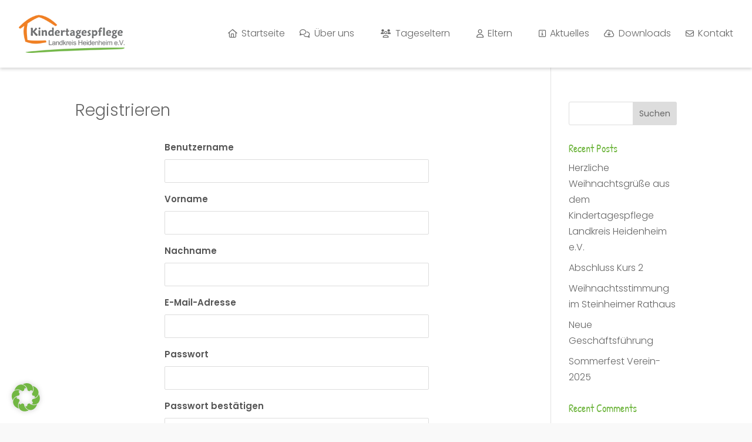

--- FILE ---
content_type: text/html; charset=UTF-8
request_url: https://www.kindertagespflege-heidenheim.de/register/
body_size: 24277
content:
<!DOCTYPE html>
<html lang="de">
<head>
	<meta charset="UTF-8" />
<meta http-equiv="X-UA-Compatible" content="IE=edge">
	<link rel="pingback" href="https://www.kindertagespflege-heidenheim.de/xmlrpc.php" />

	<script type="text/javascript">
		document.documentElement.className = 'js';
	</script>
	
	<meta name='robots' content='index, follow, max-image-preview:large, max-snippet:-1, max-video-preview:-1' />

	<!-- This site is optimized with the Yoast SEO plugin v21.1 - https://yoast.com/wordpress/plugins/seo/ -->
	<title>Registrieren - Kindertagespflege</title>
<link rel="preload" as="font" href="https://www.kindertagespflege-heidenheim.de/wp-content/themes/kraehativ/webfonts/PatrickHand-Regular.woff" crossorigin>
<link rel="preload" as="font" href="https://www.kindertagespflege-heidenheim.de/wp-content/themes/kraehativ/webfonts/PatrickHand-Regular.woff2" crossorigin>
<link rel="preload" as="font" href="https://www.kindertagespflege-heidenheim.de/wp-content/themes/kraehativ/webfonts/poppins-v20-latin-200.woff" crossorigin>
<link rel="preload" as="font" href="https://www.kindertagespflege-heidenheim.de/wp-content/themes/kraehativ/webfonts/poppins-v20-latin-200.woff2" crossorigin>
<link rel="preload" as="font" href="https://www.kindertagespflege-heidenheim.de/wp-content/themes/kraehativ/webfonts/poppins-v20-latin-200italic.woff" crossorigin>
<link rel="preload" as="font" href="https://www.kindertagespflege-heidenheim.de/wp-content/themes/kraehativ/webfonts/poppins-v20-latin-200italic.woff2" crossorigin>
<link rel="preload" as="font" href="https://www.kindertagespflege-heidenheim.de/wp-content/themes/kraehativ/webfonts/poppins-v20-latin-300.woff" crossorigin>
<link rel="preload" as="font" href="https://www.kindertagespflege-heidenheim.de/wp-content/themes/kraehativ/webfonts/poppins-v20-latin-300.woff2" crossorigin>
<link rel="preload" as="font" href="https://www.kindertagespflege-heidenheim.de/wp-content/themes/kraehativ/webfonts/poppins-v20-latin-300italic.woff" crossorigin>
<link rel="preload" as="font" href="https://www.kindertagespflege-heidenheim.de/wp-content/themes/kraehativ/webfonts/poppins-v20-latin-300italic.woff2" crossorigin>
<link rel="preload" as="font" href="https://www.kindertagespflege-heidenheim.de/wp-content/themes/kraehativ/webfonts/poppins-v20-latin-regular.woff" crossorigin>
<link rel="preload" as="font" href="https://www.kindertagespflege-heidenheim.de/wp-content/themes/kraehativ/webfonts/poppins-v20-latin-regular.woff2" crossorigin>
<link rel="preload" as="font" href="https://www.kindertagespflege-heidenheim.de/wp-content/themes/kraehativ/webfonts/poppins-v20-latin-italic.woff" crossorigin>
<link rel="preload" as="font" href="https://www.kindertagespflege-heidenheim.de/wp-content/themes/kraehativ/webfonts/poppins-v20-latin-italic.woff2" crossorigin>
<link rel="preload" as="font" href="https://www.kindertagespflege-heidenheim.de/wp-content/themes/kraehativ/webfonts/poppins-v20-latin-500.woff" crossorigin>
<link rel="preload" as="font" href="https://www.kindertagespflege-heidenheim.de/wp-content/themes/kraehativ/webfonts/poppins-v20-latin-500.woff2" crossorigin>
<link rel="preload" as="font" href="https://www.kindertagespflege-heidenheim.de/wp-content/themes/kraehativ/webfonts/poppins-v20-latin-500italic.woff" crossorigin>
<link rel="preload" as="font" href="https://www.kindertagespflege-heidenheim.de/wp-content/themes/kraehativ/webfonts/poppins-v20-latin-500italic.woff2" crossorigin>
<link rel="preload" as="font" href="https://www.kindertagespflege-heidenheim.de/wp-content/themes/kraehativ/webfonts/poppins-v20-latin-600.woff" crossorigin>
<link rel="preload" as="font" href="https://www.kindertagespflege-heidenheim.de/wp-content/themes/kraehativ/webfonts/poppins-v20-latin-600.woff2" crossorigin>
<link rel="preload" as="font" href="https://www.kindertagespflege-heidenheim.de/wp-content/themes/kraehativ/webfonts/poppins-v20-latin-600italic.woff" crossorigin>
<link rel="preload" as="font" href="https://www.kindertagespflege-heidenheim.de/wp-content/themes/kraehativ/webfonts/poppins-v20-latin-600italic.woff2" crossorigin>
	<link rel="canonical" href="https://www.kindertagespflege-heidenheim.de/register/" />
	<meta property="og:locale" content="de_DE" />
	<meta property="og:type" content="article" />
	<meta property="og:title" content="Registrieren - Kindertagespflege" />
	<meta property="og:site_name" content="Kindertagespflege" />
	<meta property="og:image" content="https://www.kindertagespflege-heidenheim.de/wp-content/uploads/2023/08/kindertagespflege.png" />
	<meta property="og:image:width" content="1950" />
	<meta property="og:image:height" content="1074" />
	<meta property="og:image:type" content="image/png" />
	<meta name="twitter:card" content="summary_large_image" />
	<script type="application/ld+json" class="yoast-schema-graph">{"@context":"https://schema.org","@graph":[{"@type":"WebPage","@id":"https://www.kindertagespflege-heidenheim.de/register/","url":"https://www.kindertagespflege-heidenheim.de/register/","name":"Registrieren - Kindertagespflege","isPartOf":{"@id":"https://www.kindertagespflege-heidenheim.de/#website"},"datePublished":"2023-09-04T08:55:16+00:00","dateModified":"2023-09-04T08:55:16+00:00","breadcrumb":{"@id":"https://www.kindertagespflege-heidenheim.de/register/#breadcrumb"},"inLanguage":"de","potentialAction":[{"@type":"ReadAction","target":["https://www.kindertagespflege-heidenheim.de/register/"]}]},{"@type":"BreadcrumbList","@id":"https://www.kindertagespflege-heidenheim.de/register/#breadcrumb","itemListElement":[{"@type":"ListItem","position":1,"name":"Startseite","item":"https://www.kindertagespflege-heidenheim.de/"},{"@type":"ListItem","position":2,"name":"Registrieren"}]},{"@type":"WebSite","@id":"https://www.kindertagespflege-heidenheim.de/#website","url":"https://www.kindertagespflege-heidenheim.de/","name":"Kindertagespflege Heidenheim","description":"","publisher":{"@id":"https://www.kindertagespflege-heidenheim.de/#organization"},"potentialAction":[{"@type":"SearchAction","target":{"@type":"EntryPoint","urlTemplate":"https://www.kindertagespflege-heidenheim.de/?s={search_term_string}"},"query-input":"required name=search_term_string"}],"inLanguage":"de"},{"@type":"Organization","@id":"https://www.kindertagespflege-heidenheim.de/#organization","name":"Kindertagespflege Heidenheim","url":"https://www.kindertagespflege-heidenheim.de/","logo":{"@type":"ImageObject","inLanguage":"de","@id":"https://www.kindertagespflege-heidenheim.de/#/schema/logo/image/","url":"https://www.kindertagespflege-heidenheim.de/wp-content/uploads/2023/08/kindertagespflege-heidenheim-logo.png","contentUrl":"https://www.kindertagespflege-heidenheim.de/wp-content/uploads/2023/08/kindertagespflege-heidenheim-logo.png","width":540,"height":194,"caption":"Kindertagespflege Heidenheim"},"image":{"@id":"https://www.kindertagespflege-heidenheim.de/#/schema/logo/image/"}}]}</script>
	<!-- / Yoast SEO plugin. -->



<link rel="alternate" type="application/rss+xml" title="Kindertagespflege &raquo; Feed" href="https://www.kindertagespflege-heidenheim.de/feed/" />
<link rel="alternate" type="application/rss+xml" title="Kindertagespflege &raquo; Kommentar-Feed" href="https://www.kindertagespflege-heidenheim.de/comments/feed/" />
<link rel="alternate" title="oEmbed (JSON)" type="application/json+oembed" href="https://www.kindertagespflege-heidenheim.de/wp-json/oembed/1.0/embed?url=https%3A%2F%2Fwww.kindertagespflege-heidenheim.de%2Fregister%2F" />
<link rel="alternate" title="oEmbed (XML)" type="text/xml+oembed" href="https://www.kindertagespflege-heidenheim.de/wp-json/oembed/1.0/embed?url=https%3A%2F%2Fwww.kindertagespflege-heidenheim.de%2Fregister%2F&#038;format=xml" />
<meta content="kraehativ v.1.0" name="generator"/><style id='wp-img-auto-sizes-contain-inline-css' type='text/css'>
img:is([sizes=auto i],[sizes^="auto," i]){contain-intrinsic-size:3000px 1500px}
/*# sourceURL=wp-img-auto-sizes-contain-inline-css */
</style>
<style id='wp-emoji-styles-inline-css' type='text/css'>

	img.wp-smiley, img.emoji {
		display: inline !important;
		border: none !important;
		box-shadow: none !important;
		height: 1em !important;
		width: 1em !important;
		margin: 0 0.07em !important;
		vertical-align: -0.1em !important;
		background: none !important;
		padding: 0 !important;
	}
/*# sourceURL=wp-emoji-styles-inline-css */
</style>
<style id='wp-block-library-inline-css' type='text/css'>
:root{--wp-block-synced-color:#7a00df;--wp-block-synced-color--rgb:122,0,223;--wp-bound-block-color:var(--wp-block-synced-color);--wp-editor-canvas-background:#ddd;--wp-admin-theme-color:#007cba;--wp-admin-theme-color--rgb:0,124,186;--wp-admin-theme-color-darker-10:#006ba1;--wp-admin-theme-color-darker-10--rgb:0,107,160.5;--wp-admin-theme-color-darker-20:#005a87;--wp-admin-theme-color-darker-20--rgb:0,90,135;--wp-admin-border-width-focus:2px}@media (min-resolution:192dpi){:root{--wp-admin-border-width-focus:1.5px}}.wp-element-button{cursor:pointer}:root .has-very-light-gray-background-color{background-color:#eee}:root .has-very-dark-gray-background-color{background-color:#313131}:root .has-very-light-gray-color{color:#eee}:root .has-very-dark-gray-color{color:#313131}:root .has-vivid-green-cyan-to-vivid-cyan-blue-gradient-background{background:linear-gradient(135deg,#00d084,#0693e3)}:root .has-purple-crush-gradient-background{background:linear-gradient(135deg,#34e2e4,#4721fb 50%,#ab1dfe)}:root .has-hazy-dawn-gradient-background{background:linear-gradient(135deg,#faaca8,#dad0ec)}:root .has-subdued-olive-gradient-background{background:linear-gradient(135deg,#fafae1,#67a671)}:root .has-atomic-cream-gradient-background{background:linear-gradient(135deg,#fdd79a,#004a59)}:root .has-nightshade-gradient-background{background:linear-gradient(135deg,#330968,#31cdcf)}:root .has-midnight-gradient-background{background:linear-gradient(135deg,#020381,#2874fc)}:root{--wp--preset--font-size--normal:16px;--wp--preset--font-size--huge:42px}.has-regular-font-size{font-size:1em}.has-larger-font-size{font-size:2.625em}.has-normal-font-size{font-size:var(--wp--preset--font-size--normal)}.has-huge-font-size{font-size:var(--wp--preset--font-size--huge)}.has-text-align-center{text-align:center}.has-text-align-left{text-align:left}.has-text-align-right{text-align:right}.has-fit-text{white-space:nowrap!important}#end-resizable-editor-section{display:none}.aligncenter{clear:both}.items-justified-left{justify-content:flex-start}.items-justified-center{justify-content:center}.items-justified-right{justify-content:flex-end}.items-justified-space-between{justify-content:space-between}.screen-reader-text{border:0;clip-path:inset(50%);height:1px;margin:-1px;overflow:hidden;padding:0;position:absolute;width:1px;word-wrap:normal!important}.screen-reader-text:focus{background-color:#ddd;clip-path:none;color:#444;display:block;font-size:1em;height:auto;left:5px;line-height:normal;padding:15px 23px 14px;text-decoration:none;top:5px;width:auto;z-index:100000}html :where(.has-border-color){border-style:solid}html :where([style*=border-top-color]){border-top-style:solid}html :where([style*=border-right-color]){border-right-style:solid}html :where([style*=border-bottom-color]){border-bottom-style:solid}html :where([style*=border-left-color]){border-left-style:solid}html :where([style*=border-width]){border-style:solid}html :where([style*=border-top-width]){border-top-style:solid}html :where([style*=border-right-width]){border-right-style:solid}html :where([style*=border-bottom-width]){border-bottom-style:solid}html :where([style*=border-left-width]){border-left-style:solid}html :where(img[class*=wp-image-]){height:auto;max-width:100%}:where(figure){margin:0 0 1em}html :where(.is-position-sticky){--wp-admin--admin-bar--position-offset:var(--wp-admin--admin-bar--height,0px)}@media screen and (max-width:600px){html :where(.is-position-sticky){--wp-admin--admin-bar--position-offset:0px}}

/*# sourceURL=wp-block-library-inline-css */
</style><style id='wp-block-heading-inline-css' type='text/css'>
h1:where(.wp-block-heading).has-background,h2:where(.wp-block-heading).has-background,h3:where(.wp-block-heading).has-background,h4:where(.wp-block-heading).has-background,h5:where(.wp-block-heading).has-background,h6:where(.wp-block-heading).has-background{padding:1.25em 2.375em}h1.has-text-align-left[style*=writing-mode]:where([style*=vertical-lr]),h1.has-text-align-right[style*=writing-mode]:where([style*=vertical-rl]),h2.has-text-align-left[style*=writing-mode]:where([style*=vertical-lr]),h2.has-text-align-right[style*=writing-mode]:where([style*=vertical-rl]),h3.has-text-align-left[style*=writing-mode]:where([style*=vertical-lr]),h3.has-text-align-right[style*=writing-mode]:where([style*=vertical-rl]),h4.has-text-align-left[style*=writing-mode]:where([style*=vertical-lr]),h4.has-text-align-right[style*=writing-mode]:where([style*=vertical-rl]),h5.has-text-align-left[style*=writing-mode]:where([style*=vertical-lr]),h5.has-text-align-right[style*=writing-mode]:where([style*=vertical-rl]),h6.has-text-align-left[style*=writing-mode]:where([style*=vertical-lr]),h6.has-text-align-right[style*=writing-mode]:where([style*=vertical-rl]){rotate:180deg}
/*# sourceURL=https://www.kindertagespflege-heidenheim.de/wp-includes/blocks/heading/style.min.css */
</style>
<style id='wp-block-latest-comments-inline-css' type='text/css'>
ol.wp-block-latest-comments{box-sizing:border-box;margin-left:0}:where(.wp-block-latest-comments:not([style*=line-height] .wp-block-latest-comments__comment)){line-height:1.1}:where(.wp-block-latest-comments:not([style*=line-height] .wp-block-latest-comments__comment-excerpt p)){line-height:1.8}.has-dates :where(.wp-block-latest-comments:not([style*=line-height])),.has-excerpts :where(.wp-block-latest-comments:not([style*=line-height])){line-height:1.5}.wp-block-latest-comments .wp-block-latest-comments{padding-left:0}.wp-block-latest-comments__comment{list-style:none;margin-bottom:1em}.has-avatars .wp-block-latest-comments__comment{list-style:none;min-height:2.25em}.has-avatars .wp-block-latest-comments__comment .wp-block-latest-comments__comment-excerpt,.has-avatars .wp-block-latest-comments__comment .wp-block-latest-comments__comment-meta{margin-left:3.25em}.wp-block-latest-comments__comment-excerpt p{font-size:.875em;margin:.36em 0 1.4em}.wp-block-latest-comments__comment-date{display:block;font-size:.75em}.wp-block-latest-comments .avatar,.wp-block-latest-comments__comment-avatar{border-radius:1.5em;display:block;float:left;height:2.5em;margin-right:.75em;width:2.5em}.wp-block-latest-comments[class*=-font-size] a,.wp-block-latest-comments[style*=font-size] a{font-size:inherit}
/*# sourceURL=https://www.kindertagespflege-heidenheim.de/wp-includes/blocks/latest-comments/style.min.css */
</style>
<style id='wp-block-latest-posts-inline-css' type='text/css'>
.wp-block-latest-posts{box-sizing:border-box}.wp-block-latest-posts.alignleft{margin-right:2em}.wp-block-latest-posts.alignright{margin-left:2em}.wp-block-latest-posts.wp-block-latest-posts__list{list-style:none}.wp-block-latest-posts.wp-block-latest-posts__list li{clear:both;overflow-wrap:break-word}.wp-block-latest-posts.is-grid{display:flex;flex-wrap:wrap}.wp-block-latest-posts.is-grid li{margin:0 1.25em 1.25em 0;width:100%}@media (min-width:600px){.wp-block-latest-posts.columns-2 li{width:calc(50% - .625em)}.wp-block-latest-posts.columns-2 li:nth-child(2n){margin-right:0}.wp-block-latest-posts.columns-3 li{width:calc(33.33333% - .83333em)}.wp-block-latest-posts.columns-3 li:nth-child(3n){margin-right:0}.wp-block-latest-posts.columns-4 li{width:calc(25% - .9375em)}.wp-block-latest-posts.columns-4 li:nth-child(4n){margin-right:0}.wp-block-latest-posts.columns-5 li{width:calc(20% - 1em)}.wp-block-latest-posts.columns-5 li:nth-child(5n){margin-right:0}.wp-block-latest-posts.columns-6 li{width:calc(16.66667% - 1.04167em)}.wp-block-latest-posts.columns-6 li:nth-child(6n){margin-right:0}}:root :where(.wp-block-latest-posts.is-grid){padding:0}:root :where(.wp-block-latest-posts.wp-block-latest-posts__list){padding-left:0}.wp-block-latest-posts__post-author,.wp-block-latest-posts__post-date{display:block;font-size:.8125em}.wp-block-latest-posts__post-excerpt,.wp-block-latest-posts__post-full-content{margin-bottom:1em;margin-top:.5em}.wp-block-latest-posts__featured-image a{display:inline-block}.wp-block-latest-posts__featured-image img{height:auto;max-width:100%;width:auto}.wp-block-latest-posts__featured-image.alignleft{float:left;margin-right:1em}.wp-block-latest-posts__featured-image.alignright{float:right;margin-left:1em}.wp-block-latest-posts__featured-image.aligncenter{margin-bottom:1em;text-align:center}
/*# sourceURL=https://www.kindertagespflege-heidenheim.de/wp-includes/blocks/latest-posts/style.min.css */
</style>
<style id='wp-block-search-inline-css' type='text/css'>
.wp-block-search__button{margin-left:10px;word-break:normal}.wp-block-search__button.has-icon{line-height:0}.wp-block-search__button svg{height:1.25em;min-height:24px;min-width:24px;width:1.25em;fill:currentColor;vertical-align:text-bottom}:where(.wp-block-search__button){border:1px solid #ccc;padding:6px 10px}.wp-block-search__inside-wrapper{display:flex;flex:auto;flex-wrap:nowrap;max-width:100%}.wp-block-search__label{width:100%}.wp-block-search.wp-block-search__button-only .wp-block-search__button{box-sizing:border-box;display:flex;flex-shrink:0;justify-content:center;margin-left:0;max-width:100%}.wp-block-search.wp-block-search__button-only .wp-block-search__inside-wrapper{min-width:0!important;transition-property:width}.wp-block-search.wp-block-search__button-only .wp-block-search__input{flex-basis:100%;transition-duration:.3s}.wp-block-search.wp-block-search__button-only.wp-block-search__searchfield-hidden,.wp-block-search.wp-block-search__button-only.wp-block-search__searchfield-hidden .wp-block-search__inside-wrapper{overflow:hidden}.wp-block-search.wp-block-search__button-only.wp-block-search__searchfield-hidden .wp-block-search__input{border-left-width:0!important;border-right-width:0!important;flex-basis:0;flex-grow:0;margin:0;min-width:0!important;padding-left:0!important;padding-right:0!important;width:0!important}:where(.wp-block-search__input){appearance:none;border:1px solid #949494;flex-grow:1;font-family:inherit;font-size:inherit;font-style:inherit;font-weight:inherit;letter-spacing:inherit;line-height:inherit;margin-left:0;margin-right:0;min-width:3rem;padding:8px;text-decoration:unset!important;text-transform:inherit}:where(.wp-block-search__button-inside .wp-block-search__inside-wrapper){background-color:#fff;border:1px solid #949494;box-sizing:border-box;padding:4px}:where(.wp-block-search__button-inside .wp-block-search__inside-wrapper) .wp-block-search__input{border:none;border-radius:0;padding:0 4px}:where(.wp-block-search__button-inside .wp-block-search__inside-wrapper) .wp-block-search__input:focus{outline:none}:where(.wp-block-search__button-inside .wp-block-search__inside-wrapper) :where(.wp-block-search__button){padding:4px 8px}.wp-block-search.aligncenter .wp-block-search__inside-wrapper{margin:auto}.wp-block[data-align=right] .wp-block-search.wp-block-search__button-only .wp-block-search__inside-wrapper{float:right}
/*# sourceURL=https://www.kindertagespflege-heidenheim.de/wp-includes/blocks/search/style.min.css */
</style>
<style id='wp-block-group-inline-css' type='text/css'>
.wp-block-group{box-sizing:border-box}:where(.wp-block-group.wp-block-group-is-layout-constrained){position:relative}
/*# sourceURL=https://www.kindertagespflege-heidenheim.de/wp-includes/blocks/group/style.min.css */
</style>
<style id='global-styles-inline-css' type='text/css'>
:root{--wp--preset--aspect-ratio--square: 1;--wp--preset--aspect-ratio--4-3: 4/3;--wp--preset--aspect-ratio--3-4: 3/4;--wp--preset--aspect-ratio--3-2: 3/2;--wp--preset--aspect-ratio--2-3: 2/3;--wp--preset--aspect-ratio--16-9: 16/9;--wp--preset--aspect-ratio--9-16: 9/16;--wp--preset--color--black: #000000;--wp--preset--color--cyan-bluish-gray: #abb8c3;--wp--preset--color--white: #ffffff;--wp--preset--color--pale-pink: #f78da7;--wp--preset--color--vivid-red: #cf2e2e;--wp--preset--color--luminous-vivid-orange: #ff6900;--wp--preset--color--luminous-vivid-amber: #fcb900;--wp--preset--color--light-green-cyan: #7bdcb5;--wp--preset--color--vivid-green-cyan: #00d084;--wp--preset--color--pale-cyan-blue: #8ed1fc;--wp--preset--color--vivid-cyan-blue: #0693e3;--wp--preset--color--vivid-purple: #9b51e0;--wp--preset--gradient--vivid-cyan-blue-to-vivid-purple: linear-gradient(135deg,rgb(6,147,227) 0%,rgb(155,81,224) 100%);--wp--preset--gradient--light-green-cyan-to-vivid-green-cyan: linear-gradient(135deg,rgb(122,220,180) 0%,rgb(0,208,130) 100%);--wp--preset--gradient--luminous-vivid-amber-to-luminous-vivid-orange: linear-gradient(135deg,rgb(252,185,0) 0%,rgb(255,105,0) 100%);--wp--preset--gradient--luminous-vivid-orange-to-vivid-red: linear-gradient(135deg,rgb(255,105,0) 0%,rgb(207,46,46) 100%);--wp--preset--gradient--very-light-gray-to-cyan-bluish-gray: linear-gradient(135deg,rgb(238,238,238) 0%,rgb(169,184,195) 100%);--wp--preset--gradient--cool-to-warm-spectrum: linear-gradient(135deg,rgb(74,234,220) 0%,rgb(151,120,209) 20%,rgb(207,42,186) 40%,rgb(238,44,130) 60%,rgb(251,105,98) 80%,rgb(254,248,76) 100%);--wp--preset--gradient--blush-light-purple: linear-gradient(135deg,rgb(255,206,236) 0%,rgb(152,150,240) 100%);--wp--preset--gradient--blush-bordeaux: linear-gradient(135deg,rgb(254,205,165) 0%,rgb(254,45,45) 50%,rgb(107,0,62) 100%);--wp--preset--gradient--luminous-dusk: linear-gradient(135deg,rgb(255,203,112) 0%,rgb(199,81,192) 50%,rgb(65,88,208) 100%);--wp--preset--gradient--pale-ocean: linear-gradient(135deg,rgb(255,245,203) 0%,rgb(182,227,212) 50%,rgb(51,167,181) 100%);--wp--preset--gradient--electric-grass: linear-gradient(135deg,rgb(202,248,128) 0%,rgb(113,206,126) 100%);--wp--preset--gradient--midnight: linear-gradient(135deg,rgb(2,3,129) 0%,rgb(40,116,252) 100%);--wp--preset--font-size--small: 13px;--wp--preset--font-size--medium: 20px;--wp--preset--font-size--large: 36px;--wp--preset--font-size--x-large: 42px;--wp--preset--spacing--20: 0.44rem;--wp--preset--spacing--30: 0.67rem;--wp--preset--spacing--40: 1rem;--wp--preset--spacing--50: 1.5rem;--wp--preset--spacing--60: 2.25rem;--wp--preset--spacing--70: 3.38rem;--wp--preset--spacing--80: 5.06rem;--wp--preset--shadow--natural: 6px 6px 9px rgba(0, 0, 0, 0.2);--wp--preset--shadow--deep: 12px 12px 50px rgba(0, 0, 0, 0.4);--wp--preset--shadow--sharp: 6px 6px 0px rgba(0, 0, 0, 0.2);--wp--preset--shadow--outlined: 6px 6px 0px -3px rgb(255, 255, 255), 6px 6px rgb(0, 0, 0);--wp--preset--shadow--crisp: 6px 6px 0px rgb(0, 0, 0);}:where(.is-layout-flex){gap: 0.5em;}:where(.is-layout-grid){gap: 0.5em;}body .is-layout-flex{display: flex;}.is-layout-flex{flex-wrap: wrap;align-items: center;}.is-layout-flex > :is(*, div){margin: 0;}body .is-layout-grid{display: grid;}.is-layout-grid > :is(*, div){margin: 0;}:where(.wp-block-columns.is-layout-flex){gap: 2em;}:where(.wp-block-columns.is-layout-grid){gap: 2em;}:where(.wp-block-post-template.is-layout-flex){gap: 1.25em;}:where(.wp-block-post-template.is-layout-grid){gap: 1.25em;}.has-black-color{color: var(--wp--preset--color--black) !important;}.has-cyan-bluish-gray-color{color: var(--wp--preset--color--cyan-bluish-gray) !important;}.has-white-color{color: var(--wp--preset--color--white) !important;}.has-pale-pink-color{color: var(--wp--preset--color--pale-pink) !important;}.has-vivid-red-color{color: var(--wp--preset--color--vivid-red) !important;}.has-luminous-vivid-orange-color{color: var(--wp--preset--color--luminous-vivid-orange) !important;}.has-luminous-vivid-amber-color{color: var(--wp--preset--color--luminous-vivid-amber) !important;}.has-light-green-cyan-color{color: var(--wp--preset--color--light-green-cyan) !important;}.has-vivid-green-cyan-color{color: var(--wp--preset--color--vivid-green-cyan) !important;}.has-pale-cyan-blue-color{color: var(--wp--preset--color--pale-cyan-blue) !important;}.has-vivid-cyan-blue-color{color: var(--wp--preset--color--vivid-cyan-blue) !important;}.has-vivid-purple-color{color: var(--wp--preset--color--vivid-purple) !important;}.has-black-background-color{background-color: var(--wp--preset--color--black) !important;}.has-cyan-bluish-gray-background-color{background-color: var(--wp--preset--color--cyan-bluish-gray) !important;}.has-white-background-color{background-color: var(--wp--preset--color--white) !important;}.has-pale-pink-background-color{background-color: var(--wp--preset--color--pale-pink) !important;}.has-vivid-red-background-color{background-color: var(--wp--preset--color--vivid-red) !important;}.has-luminous-vivid-orange-background-color{background-color: var(--wp--preset--color--luminous-vivid-orange) !important;}.has-luminous-vivid-amber-background-color{background-color: var(--wp--preset--color--luminous-vivid-amber) !important;}.has-light-green-cyan-background-color{background-color: var(--wp--preset--color--light-green-cyan) !important;}.has-vivid-green-cyan-background-color{background-color: var(--wp--preset--color--vivid-green-cyan) !important;}.has-pale-cyan-blue-background-color{background-color: var(--wp--preset--color--pale-cyan-blue) !important;}.has-vivid-cyan-blue-background-color{background-color: var(--wp--preset--color--vivid-cyan-blue) !important;}.has-vivid-purple-background-color{background-color: var(--wp--preset--color--vivid-purple) !important;}.has-black-border-color{border-color: var(--wp--preset--color--black) !important;}.has-cyan-bluish-gray-border-color{border-color: var(--wp--preset--color--cyan-bluish-gray) !important;}.has-white-border-color{border-color: var(--wp--preset--color--white) !important;}.has-pale-pink-border-color{border-color: var(--wp--preset--color--pale-pink) !important;}.has-vivid-red-border-color{border-color: var(--wp--preset--color--vivid-red) !important;}.has-luminous-vivid-orange-border-color{border-color: var(--wp--preset--color--luminous-vivid-orange) !important;}.has-luminous-vivid-amber-border-color{border-color: var(--wp--preset--color--luminous-vivid-amber) !important;}.has-light-green-cyan-border-color{border-color: var(--wp--preset--color--light-green-cyan) !important;}.has-vivid-green-cyan-border-color{border-color: var(--wp--preset--color--vivid-green-cyan) !important;}.has-pale-cyan-blue-border-color{border-color: var(--wp--preset--color--pale-cyan-blue) !important;}.has-vivid-cyan-blue-border-color{border-color: var(--wp--preset--color--vivid-cyan-blue) !important;}.has-vivid-purple-border-color{border-color: var(--wp--preset--color--vivid-purple) !important;}.has-vivid-cyan-blue-to-vivid-purple-gradient-background{background: var(--wp--preset--gradient--vivid-cyan-blue-to-vivid-purple) !important;}.has-light-green-cyan-to-vivid-green-cyan-gradient-background{background: var(--wp--preset--gradient--light-green-cyan-to-vivid-green-cyan) !important;}.has-luminous-vivid-amber-to-luminous-vivid-orange-gradient-background{background: var(--wp--preset--gradient--luminous-vivid-amber-to-luminous-vivid-orange) !important;}.has-luminous-vivid-orange-to-vivid-red-gradient-background{background: var(--wp--preset--gradient--luminous-vivid-orange-to-vivid-red) !important;}.has-very-light-gray-to-cyan-bluish-gray-gradient-background{background: var(--wp--preset--gradient--very-light-gray-to-cyan-bluish-gray) !important;}.has-cool-to-warm-spectrum-gradient-background{background: var(--wp--preset--gradient--cool-to-warm-spectrum) !important;}.has-blush-light-purple-gradient-background{background: var(--wp--preset--gradient--blush-light-purple) !important;}.has-blush-bordeaux-gradient-background{background: var(--wp--preset--gradient--blush-bordeaux) !important;}.has-luminous-dusk-gradient-background{background: var(--wp--preset--gradient--luminous-dusk) !important;}.has-pale-ocean-gradient-background{background: var(--wp--preset--gradient--pale-ocean) !important;}.has-electric-grass-gradient-background{background: var(--wp--preset--gradient--electric-grass) !important;}.has-midnight-gradient-background{background: var(--wp--preset--gradient--midnight) !important;}.has-small-font-size{font-size: var(--wp--preset--font-size--small) !important;}.has-medium-font-size{font-size: var(--wp--preset--font-size--medium) !important;}.has-large-font-size{font-size: var(--wp--preset--font-size--large) !important;}.has-x-large-font-size{font-size: var(--wp--preset--font-size--x-large) !important;}
/*# sourceURL=global-styles-inline-css */
</style>

<style id='classic-theme-styles-inline-css' type='text/css'>
/*! This file is auto-generated */
.wp-block-button__link{color:#fff;background-color:#32373c;border-radius:9999px;box-shadow:none;text-decoration:none;padding:calc(.667em + 2px) calc(1.333em + 2px);font-size:1.125em}.wp-block-file__button{background:#32373c;color:#fff;text-decoration:none}
/*# sourceURL=/wp-includes/css/classic-themes.min.css */
</style>
<link rel='stylesheet' id='wdcl-core-css' href='https://www.kindertagespflege-heidenheim.de/wp-content/plugins/wow-carousel-for-divi-lite/assets/css/core.min.css?ver=1.2.12' type='text/css' media='all' />
<link rel='stylesheet' id='wdcl-slick-css' href='https://www.kindertagespflege-heidenheim.de/wp-content/plugins/wow-carousel-for-divi-lite/assets/css/slick.min.css?ver=1.2.12' type='text/css' media='all' />
<link rel='stylesheet' id='wdcl-magnific-css' href='https://www.kindertagespflege-heidenheim.de/wp-content/plugins/wow-carousel-for-divi-lite/assets/css/magnific-popup.min.css?ver=1.2.12' type='text/css' media='all' />
<link rel='stylesheet' id='divi-machine-styles-css' href='https://www.kindertagespflege-heidenheim.de/wp-content/plugins/divi-machine/styles/style.min.css?ver=6.1' type='text/css' media='all' />
<link rel='stylesheet' id='dp-divi-filtergrid-styles-css' href='https://www.kindertagespflege-heidenheim.de/wp-content/plugins/dp-divi-filtergrid/styles/style.min.css?ver=2.9.5' type='text/css' media='all' />
<link rel='stylesheet' id='wow-divi-carousel-lite-styles-css' href='https://www.kindertagespflege-heidenheim.de/wp-content/plugins/wow-carousel-for-divi-lite/styles/style.min.css?ver=1.2.12' type='text/css' media='all' />
<link data-minify="1" rel='stylesheet' id='borlabs-cookie-css' href='https://www.kindertagespflege-heidenheim.de/wp-content/cache/min/1/wp-content/cache/borlabs-cookie/borlabs-cookie_1_de.css?ver=1766477904' type='text/css' media='all' />
<link rel='stylesheet' id='divi-ajax-filter-styles-css' href='https://www.kindertagespflege-heidenheim.de/wp-content/plugins/divi-machine/includes/modules/divi-ajax-filter/styles/style.min.css?ver=3.1' type='text/css' media='all' />
<link rel='stylesheet' id='dmach-carousel-css-css' href='https://www.kindertagespflege-heidenheim.de/wp-content/plugins/divi-machine/css/carousel.min.css?ver=6.1' type='text/css' media='all' />
<link data-minify="1" rel='stylesheet' id='um_fonticons_ii-css' href='https://www.kindertagespflege-heidenheim.de/wp-content/cache/min/1/wp-content/plugins/ultimate-member/assets/css/um-fonticons-ii.css?ver=1766477904' type='text/css' media='all' />
<link data-minify="1" rel='stylesheet' id='um_fonticons_fa-css' href='https://www.kindertagespflege-heidenheim.de/wp-content/cache/min/1/wp-content/plugins/ultimate-member/assets/css/um-fonticons-fa.css?ver=1766477904' type='text/css' media='all' />
<link rel='stylesheet' id='select2-css' href='https://www.kindertagespflege-heidenheim.de/wp-content/plugins/ultimate-member/assets/css/select2/select2.min.css?ver=4.0.13' type='text/css' media='all' />
<link data-minify="1" rel='stylesheet' id='um_crop-css' href='https://www.kindertagespflege-heidenheim.de/wp-content/cache/min/1/wp-content/plugins/ultimate-member/assets/css/um-crop.css?ver=1766477904' type='text/css' media='all' />
<link data-minify="1" rel='stylesheet' id='um_modal-css' href='https://www.kindertagespflege-heidenheim.de/wp-content/cache/min/1/wp-content/plugins/ultimate-member/assets/css/um-modal.css?ver=1766477904' type='text/css' media='all' />
<link data-minify="1" rel='stylesheet' id='um_styles-css' href='https://www.kindertagespflege-heidenheim.de/wp-content/cache/min/1/wp-content/plugins/ultimate-member/assets/css/um-styles.css?ver=1766477904' type='text/css' media='all' />
<link data-minify="1" rel='stylesheet' id='um_profile-css' href='https://www.kindertagespflege-heidenheim.de/wp-content/cache/min/1/wp-content/plugins/ultimate-member/assets/css/um-profile.css?ver=1766477904' type='text/css' media='all' />
<link data-minify="1" rel='stylesheet' id='um_account-css' href='https://www.kindertagespflege-heidenheim.de/wp-content/cache/min/1/wp-content/plugins/ultimate-member/assets/css/um-account.css?ver=1766477904' type='text/css' media='all' />
<link data-minify="1" rel='stylesheet' id='um_misc-css' href='https://www.kindertagespflege-heidenheim.de/wp-content/cache/min/1/wp-content/plugins/ultimate-member/assets/css/um-misc.css?ver=1766477904' type='text/css' media='all' />
<link data-minify="1" rel='stylesheet' id='um_fileupload-css' href='https://www.kindertagespflege-heidenheim.de/wp-content/cache/min/1/wp-content/plugins/ultimate-member/assets/css/um-fileupload.css?ver=1766477904' type='text/css' media='all' />
<link data-minify="1" rel='stylesheet' id='um_datetime-css' href='https://www.kindertagespflege-heidenheim.de/wp-content/cache/min/1/wp-content/plugins/ultimate-member/assets/css/pickadate/default.css?ver=1766477904' type='text/css' media='all' />
<link data-minify="1" rel='stylesheet' id='um_datetime_date-css' href='https://www.kindertagespflege-heidenheim.de/wp-content/cache/min/1/wp-content/plugins/ultimate-member/assets/css/pickadate/default.date.css?ver=1766477904' type='text/css' media='all' />
<link data-minify="1" rel='stylesheet' id='um_datetime_time-css' href='https://www.kindertagespflege-heidenheim.de/wp-content/cache/min/1/wp-content/plugins/ultimate-member/assets/css/pickadate/default.time.css?ver=1766477904' type='text/css' media='all' />
<link data-minify="1" rel='stylesheet' id='um_raty-css' href='https://www.kindertagespflege-heidenheim.de/wp-content/cache/min/1/wp-content/plugins/ultimate-member/assets/css/um-raty.css?ver=1766477904' type='text/css' media='all' />
<link data-minify="1" rel='stylesheet' id='um_scrollbar-css' href='https://www.kindertagespflege-heidenheim.de/wp-content/cache/min/1/wp-content/plugins/ultimate-member/assets/css/simplebar.css?ver=1766477904' type='text/css' media='all' />
<link data-minify="1" rel='stylesheet' id='um_tipsy-css' href='https://www.kindertagespflege-heidenheim.de/wp-content/cache/min/1/wp-content/plugins/ultimate-member/assets/css/um-tipsy.css?ver=1766477904' type='text/css' media='all' />
<link data-minify="1" rel='stylesheet' id='um_responsive-css' href='https://www.kindertagespflege-heidenheim.de/wp-content/cache/min/1/wp-content/plugins/ultimate-member/assets/css/um-responsive.css?ver=1766477904' type='text/css' media='all' />
<link data-minify="1" rel='stylesheet' id='um_default_css-css' href='https://www.kindertagespflege-heidenheim.de/wp-content/cache/min/1/wp-content/plugins/ultimate-member/assets/css/um-old-default.css?ver=1766477904' type='text/css' media='all' />
<link data-minify="1" rel='stylesheet' id='divi-style-parent-css' href='https://www.kindertagespflege-heidenheim.de/wp-content/cache/min/1/wp-content/themes/Divi/style-static.min.css?ver=1766477905' type='text/css' media='all' />
<link data-minify="1" rel='stylesheet' id='divi-style-pum-css' href='https://www.kindertagespflege-heidenheim.de/wp-content/cache/min/1/wp-content/themes/kraehativ/style.css?ver=1766477905' type='text/css' media='all' />
<script type="text/javascript" src="https://www.kindertagespflege-heidenheim.de/wp-includes/js/jquery/jquery.min.js?ver=3.7.1" id="jquery-core-js"></script>
<script type="text/javascript" src="https://www.kindertagespflege-heidenheim.de/wp-includes/js/jquery/jquery-migrate.min.js?ver=3.4.1" id="jquery-migrate-js"></script>
<script type="text/javascript" src="https://www.kindertagespflege-heidenheim.de/wp-content/plugins/divi-machine/includes/modules/divi-ajax-filter/js/masonry.min.js?ver=6.1" id="divi-filter-masonry-js-js"></script>
<script type="text/javascript" id="divi-filter-loadmore-js-js-extra">
/* <![CDATA[ */
var loadmore_ajax_object = {"ajax_url":"https://www.kindertagespflege-heidenheim.de/wp-admin/admin-ajax.php","security":"487768514d"};
//# sourceURL=divi-filter-loadmore-js-js-extra
/* ]]> */
</script>
<script type="text/javascript" src="https://www.kindertagespflege-heidenheim.de/wp-content/plugins/divi-machine/includes/modules/divi-ajax-filter/includes/modules/MachineLoop/../../../js/divi-filter-loadmore.min.js?ver=3.1" id="divi-filter-loadmore-js-js"></script>
<script type="text/javascript" src="https://www.kindertagespflege-heidenheim.de/wp-content/plugins/ultimate-member/assets/js/um-gdpr.min.js?ver=2.6.10" id="um-gdpr-js"></script>
<link rel="https://api.w.org/" href="https://www.kindertagespflege-heidenheim.de/wp-json/" /><link rel="alternate" title="JSON" type="application/json" href="https://www.kindertagespflege-heidenheim.de/wp-json/wp/v2/pages/1973" /><link rel="EditURI" type="application/rsd+xml" title="RSD" href="https://www.kindertagespflege-heidenheim.de/xmlrpc.php?rsd" />
<link rel='shortlink' href='https://www.kindertagespflege-heidenheim.de/?p=1973' />
<script>
jQuery(document).ready(function(i){const c=window.navigator.userAgent;function t(c){i(".et_pb_de_mach_archive_loop").each(function(t,s){var e,n,o,d=i(this).find(".dmach-grid-item"),h=(e=i(".dmach-grid-sizes"),n=c,o=void 0,i(e.attr("class").split(" ")).each(function(){this.indexOf(n)>-1&&(o=this)}),o).replace(c,""),a=1,r=1;i(d).each(function(i,c){a++});var l=Math.ceil(a/h),m=l*h;i(d).each(function(c,t){var s=(r-1)%h+1,e=Math.ceil(r*l/m);i(this).closest(".grid-posts").find(".dmach-grid-item:nth-child("+r+")").css("-ms-grid-row",""+e),i(this).closest(".grid-posts").find(".dmach-grid-item:nth-child("+r+")").css("-ms-grid-column",""+s),r++})})}/MSIE|Trident/.test(c)&&i(window).on("resize",function(){i(window).width()>=981?(col_size="col-desk-",t(col_size)):(col_size="col-mob-",t(col_size))})});
</script>

<style>
.col-desk-1>:not(.no-results-layout){display:-ms-grid;-ms-grid-columns:1fr}.col-desk-2>:not(.no-results-layout){display:-ms-grid;-ms-grid-columns:1fr 1fr}.col-desk-3>:not(.no-results-layout){display:-ms-grid;-ms-grid-columns:1fr 1fr 1fr}.col-desk-4>:not(.no-results-layout){display:-ms-grid;-ms-grid-columns:1fr 1fr 1fr 1fr}.col-desk-5>:not(.no-results-layout){display:-ms-grid;-ms-grid-columns:1fr 1fr 1fr 1fr 1fr}.col-desk-6>:not(.no-results-layout){display:-ms-grid;-ms-grid-columns:1fr 1fr 1fr 1fr 1fr 1fr}@media(max-width:980px){body .col-mob-1>:not(.no-results-layout){display:-ms-grid;-ms-grid-columns:1fr}body .col-mob-2>:not(.no-results-layout){display:-ms-grid;-ms-grid-columns:1fr 1fr}}@media screen and (-ms-high-contrast:active),(-ms-high-contrast:none){.et_pb_gutters4 .dmach-grid-sizes>:not(.no-results-layout)>div{margin-left:8%!important;margin-right:8%!important}.et_pb_gutters3 .dmach-grid-sizes>:not(.no-results-layout)>div{margin-left:5.5%!important;margin-right:5.5%!important}.et_pb_gutters2 .dmach-grid-sizes>:not(.no-results-layout)>div{margin-left:3%!important;margin-right:3%!important}.et_pb_gutters1 .dmach-grid-sizes>:not(.no-results-layout)>div{margin-left:0!important;margin-right:0!important}}
</style>

		<style type="text/css">
			.um_request_name {
				display: none !important;
			}
		</style>
	<meta name="viewport" content="width=device-width, initial-scale=1.0, maximum-scale=1.0, user-scalable=0" /><style type="text/css" id="custom-background-css">
body.custom-background { background-color: #f9f9f9; }
</style>
	<script>
jQuery(function($){
  $('.et_pb_toggle_title').click(function(){
    var $toggle = $(this).closest('.et_pb_toggle');
    if (!$toggle.hasClass('et_pb_accordion_toggling')) {
      var $accordion = $toggle.closest('.et_pb_accordion');
      if ($toggle.hasClass('et_pb_toggle_open')) {
        $accordion.addClass('et_pb_accordion_toggling');
        $toggle.find('.et_pb_toggle_content').slideToggle(700, function() { 
          $toggle.removeClass('et_pb_toggle_open').addClass('et_pb_toggle_close'); 
					
        });
      }
      setTimeout(function(){ 
        $accordion.removeClass('et_pb_accordion_toggling'); 
      }, 750);
    }
  });
});
</script>


<script>
jQuery(function($){
	var revealButtons = {
		'.rv_button_1': '.rv_element_1',
		'.rv_button_2': '.rv_element_2'
	};
	$.each(revealButtons, function(revealButton, revealElement) {
		$(revealButton).click(function(e){
			e.preventDefault();
			$(revealElement).slideToggle();
			$(revealButton).toggleClass('rv_button_opened rv_button_closed');
		});
	});
	
});
	
jQuery("document").ready(function(){
	var i = 0;

	jQuery(".rv_button_xx").each(function() {
		i++;
		jQuery(this).addClass("button-number-"+ i );
		
		jQuery(".rv_button_xx.button-number-"+ i ).click(function(e){
			e.preventDefault();
			jQuery(this).siblings(".rv_element").slideToggle();
			jQuery(this).toggleClass('rv_button_opened rv_button_closed');
		});
		/*$(revealButton2).click(function(e){
			e.preventDefault();
			console.log("CLICK");
			var parentElement = $(this).closest(".grid-col");
			
			console.log(parentElement);
			//$(revealElement2).slideToggle();
			
			$(parentElement).children(".rv_element_xx").slideToggle();
			
			$(revealButton2).toggleClass('rv_button_opened rv_button_closed');
		});*/
	});
})	
</script><link rel="icon" href="https://www.kindertagespflege-heidenheim.de/wp-content/uploads/2023/08/cropped-favicon-32x32-1-32x32.png" sizes="32x32" />
<link rel="icon" href="https://www.kindertagespflege-heidenheim.de/wp-content/uploads/2023/08/cropped-favicon-32x32-1-192x192.png" sizes="192x192" />
<link rel="apple-touch-icon" href="https://www.kindertagespflege-heidenheim.de/wp-content/uploads/2023/08/cropped-favicon-32x32-1-180x180.png" />
<meta name="msapplication-TileImage" content="https://www.kindertagespflege-heidenheim.de/wp-content/uploads/2023/08/cropped-favicon-32x32-1-270x270.png" />
<style id="et-divi-customizer-global-cached-inline-styles">body,.et_pb_column_1_2 .et_quote_content blockquote cite,.et_pb_column_1_2 .et_link_content a.et_link_main_url,.et_pb_column_1_3 .et_quote_content blockquote cite,.et_pb_column_3_8 .et_quote_content blockquote cite,.et_pb_column_1_4 .et_quote_content blockquote cite,.et_pb_blog_grid .et_quote_content blockquote cite,.et_pb_column_1_3 .et_link_content a.et_link_main_url,.et_pb_column_3_8 .et_link_content a.et_link_main_url,.et_pb_column_1_4 .et_link_content a.et_link_main_url,.et_pb_blog_grid .et_link_content a.et_link_main_url,body .et_pb_bg_layout_light .et_pb_post p,body .et_pb_bg_layout_dark .et_pb_post p{font-size:16px}.et_pb_slide_content,.et_pb_best_value{font-size:18px}#et_search_icon:hover,.mobile_menu_bar:before,.mobile_menu_bar:after,.et_toggle_slide_menu:after,.et-social-icon a:hover,.et_pb_sum,.et_pb_pricing li a,.et_pb_pricing_table_button,.et_overlay:before,.entry-summary p.price ins,.et_pb_member_social_links a:hover,.et_pb_widget li a:hover,.et_pb_filterable_portfolio .et_pb_portfolio_filters li a.active,.et_pb_filterable_portfolio .et_pb_portofolio_pagination ul li a.active,.et_pb_gallery .et_pb_gallery_pagination ul li a.active,.wp-pagenavi span.current,.wp-pagenavi a:hover,.nav-single a,.tagged_as a,.posted_in a{color:#72b743}.et_pb_contact_submit,.et_password_protected_form .et_submit_button,.et_pb_bg_layout_light .et_pb_newsletter_button,.comment-reply-link,.form-submit .et_pb_button,.et_pb_bg_layout_light .et_pb_promo_button,.et_pb_bg_layout_light .et_pb_more_button,.et_pb_contact p input[type="checkbox"]:checked+label i:before,.et_pb_bg_layout_light.et_pb_module.et_pb_button{color:#72b743}.footer-widget h4{color:#72b743}.et-search-form,.nav li ul,.et_mobile_menu,.footer-widget li:before,.et_pb_pricing li:before,blockquote{border-color:#72b743}.et_pb_counter_amount,.et_pb_featured_table .et_pb_pricing_heading,.et_quote_content,.et_link_content,.et_audio_content,.et_pb_post_slider.et_pb_bg_layout_dark,.et_slide_in_menu_container,.et_pb_contact p input[type="radio"]:checked+label i:before{background-color:#72b743}.container,.et_pb_row,.et_pb_slider .et_pb_container,.et_pb_fullwidth_section .et_pb_title_container,.et_pb_fullwidth_section .et_pb_title_featured_container,.et_pb_fullwidth_header:not(.et_pb_fullscreen) .et_pb_fullwidth_header_container{max-width:1140px}.et_boxed_layout #page-container,.et_boxed_layout.et_non_fixed_nav.et_transparent_nav #page-container #top-header,.et_boxed_layout.et_non_fixed_nav.et_transparent_nav #page-container #main-header,.et_fixed_nav.et_boxed_layout #page-container #top-header,.et_fixed_nav.et_boxed_layout #page-container #main-header,.et_boxed_layout #page-container .container,.et_boxed_layout #page-container .et_pb_row{max-width:1300px}a{color:#72b743}#top-header,#et-secondary-nav li ul{background-color:#72b743}#main-footer .footer-widget h4,#main-footer .widget_block h1,#main-footer .widget_block h2,#main-footer .widget_block h3,#main-footer .widget_block h4,#main-footer .widget_block h5,#main-footer .widget_block h6{color:#72b743}.footer-widget li:before{border-color:#72b743}#footer-widgets .footer-widget li:before{top:10.6px}@media only screen and (min-width:981px){.et-fixed-header#top-header,.et-fixed-header#top-header #et-secondary-nav li ul{background-color:#72b743}}@media only screen and (min-width:1425px){.et_pb_row{padding:28px 0}.et_pb_section{padding:57px 0}.single.et_pb_pagebuilder_layout.et_full_width_page .et_post_meta_wrapper{padding-top:85px}.et_pb_fullwidth_section{padding:0}}body:not(.et-fb) .rv_element{display:none}.infoveranstaltung-row .et_pb_button_module_wrapper{display:inline-block!important}.startseite-willkommen .et_pb_button_module_wrapper{display:inline-block!important;margin-right:15px}</style><noscript><style id="rocket-lazyload-nojs-css">.rll-youtube-player, [data-lazy-src]{display:none !important;}</style></noscript><style id="wpforms-css-vars-root">
				:root {
					--wpforms-field-border-radius: 3px;
--wpforms-field-background-color: #ffffff;
--wpforms-field-border-color: rgba( 0, 0, 0, 0.25 );
--wpforms-field-text-color: rgba( 0, 0, 0, 0.7 );
--wpforms-label-color: rgba( 0, 0, 0, 0.85 );
--wpforms-label-sublabel-color: rgba( 0, 0, 0, 0.55 );
--wpforms-label-error-color: #d63637;
--wpforms-button-border-radius: 3px;
--wpforms-button-background-color: #066aab;
--wpforms-button-text-color: #ffffff;
--wpforms-field-size-input-height: 43px;
--wpforms-field-size-input-spacing: 15px;
--wpforms-field-size-font-size: 16px;
--wpforms-field-size-line-height: 19px;
--wpforms-field-size-padding-h: 14px;
--wpforms-field-size-checkbox-size: 16px;
--wpforms-field-size-sublabel-spacing: 5px;
--wpforms-field-size-icon-size: 1;
--wpforms-label-size-font-size: 16px;
--wpforms-label-size-line-height: 19px;
--wpforms-label-size-sublabel-font-size: 14px;
--wpforms-label-size-sublabel-line-height: 17px;
--wpforms-button-size-font-size: 17px;
--wpforms-button-size-height: 41px;
--wpforms-button-size-padding-h: 15px;
--wpforms-button-size-margin-top: 10px;

				}
			</style></head>
<body class="wp-singular page-template-default page page-id-1973 custom-background wp-theme-Divi wp-child-theme-kraehativ um-page-register um-page-loggedout et-tb-has-template et-tb-has-header et-tb-has-footer et_pb_button_helper_class et_cover_background et_pb_gutter et_pb_gutters3 et_right_sidebar et_divi_theme et-db">
	<div id="page-container">
<div id="et-boc" class="et-boc">
			
		<header class="et-l et-l--header">
			<div class="et_builder_inner_content et_pb_gutters3"><div class="et_pb_section et_pb_section_0_tb_header et_section_regular" >
				
				
				
				
				
				
				<div class="et_pb_row et_pb_row_0_tb_header et_pb_row--with-menu">
				<div class="et_pb_column et_pb_column_4_4 et_pb_column_0_tb_header  et_pb_css_mix_blend_mode_passthrough et-last-child et_pb_column--with-menu">
				
				
				
				
				<div id="logo-header" class="et_pb_module et_pb_image et_pb_image_0_tb_header">
				
				
				
				
				<a href="https://www.kindertagespflege-heidenheim.de/"><span class="et_pb_image_wrap "><img fetchpriority="high" decoding="async" width="540" height="194" src="data:image/svg+xml,%3Csvg%20xmlns='http://www.w3.org/2000/svg'%20viewBox='0%200%20540%20194'%3E%3C/svg%3E" alt="" title="kindertagespflege-heidenheim-logo" data-lazy-srcset="https://www.kindertagespflege-heidenheim.de/wp-content/uploads/2023/08/kindertagespflege-heidenheim-logo.png.webp 540w,https://www.kindertagespflege-heidenheim.de/wp-content/uploads/2023/08/kindertagespflege-heidenheim-logo-480x172.png.webp 480w" data-lazy-sizes="(min-width: 0px) and (max-width: 480px) 480px, (min-width: 481px) 540px, 100vw" class="wp-image-31" data-lazy-src="https://www.kindertagespflege-heidenheim.de/wp-content/uploads/2023/08/kindertagespflege-heidenheim-logo.png.webp" /><noscript><img fetchpriority="high" decoding="async" width="540" height="194" src="https://www.kindertagespflege-heidenheim.de/wp-content/uploads/2023/08/kindertagespflege-heidenheim-logo.png.webp" alt="" title="kindertagespflege-heidenheim-logo" srcset="https://www.kindertagespflege-heidenheim.de/wp-content/uploads/2023/08/kindertagespflege-heidenheim-logo.png.webp 540w,https://www.kindertagespflege-heidenheim.de/wp-content/uploads/2023/08/kindertagespflege-heidenheim-logo-480x172.png.webp 480w" sizes="(min-width: 0px) and (max-width: 480px) 480px, (min-width: 481px) 540px, 100vw" class="wp-image-31" /></noscript></span></a>
			</div><div id="hauptmenue" class="et_pb_module et_pb_menu et_pb_menu_0_tb_header et_pb_bg_layout_light  et_pb_text_align_left et_dropdown_animation_fade et_pb_menu--without-logo et_pb_menu--style-left_aligned">
					
					
					
					
					<div class="et_pb_menu_inner_container clearfix">
						
						<div class="et_pb_menu__wrap">
							<div class="et_pb_menu__menu">
								<nav class="et-menu-nav"><ul id="menu-hauptmenue" class="et-menu nav"><li class="et_pb_menu_page_id-home menu-item menu-item-type-post_type menu-item-object-page menu-item-home menu-item-110"><a href="https://www.kindertagespflege-heidenheim.de/">Startseite</a></li>
<li class="et_pb_menu_page_id-54 menu-item menu-item-type-post_type menu-item-object-page menu-item-has-children menu-item-106"><a href="https://www.kindertagespflege-heidenheim.de/ueber-uns/">Über uns</a>
<ul class="sub-menu">
	<li class="et_pb_menu_page_id-412 menu-item menu-item-type-post_type menu-item-object-page menu-item-484"><a href="https://www.kindertagespflege-heidenheim.de/unsere-aufgaben/">Über uns – Unsere Aufgaben</a></li>
	<li class="et_pb_menu_page_id-426 menu-item menu-item-type-post_type menu-item-object-page menu-item-483"><a href="https://www.kindertagespflege-heidenheim.de/team/">Über uns – Team</a></li>
	<li class="et_pb_menu_page_id-452 menu-item menu-item-type-post_type menu-item-object-page menu-item-482"><a href="https://www.kindertagespflege-heidenheim.de/vorstand/">Über uns – Vorstand</a></li>
	<li class="et_pb_menu_page_id-457 menu-item menu-item-type-post_type menu-item-object-page menu-item-481"><a href="https://www.kindertagespflege-heidenheim.de/mitglied-werden/">Über uns – Mitglied werden</a></li>
	<li class="et_pb_menu_page_id-461 menu-item menu-item-type-post_type menu-item-object-page menu-item-480"><a href="https://www.kindertagespflege-heidenheim.de/satzung/">Über uns – Satzung</a></li>
</ul>
</li>
<li class="et_pb_menu_page_id-48 menu-item menu-item-type-post_type menu-item-object-page menu-item-has-children menu-item-109"><a href="https://www.kindertagespflege-heidenheim.de/tageseltern/">Tageseltern</a>
<ul class="sub-menu">
	<li class="et_pb_menu_page_id-488 menu-item menu-item-type-post_type menu-item-object-page menu-item-537"><a href="https://www.kindertagespflege-heidenheim.de/voraussetzungen/">Tageseltern – Voraussetzungen</a></li>
	<li class="et_pb_menu_page_id-500 menu-item menu-item-type-post_type menu-item-object-page menu-item-536"><a href="https://www.kindertagespflege-heidenheim.de/pflegeerlaubnis/">Tageseltern – Pflegeerlaubnis</a></li>
	<li class="et_pb_menu_page_id-507 menu-item menu-item-type-post_type menu-item-object-page menu-item-535"><a href="https://www.kindertagespflege-heidenheim.de/finanzen/">Tageseltern – Finanzen</a></li>
	<li class="et_pb_menu_page_id-512 menu-item menu-item-type-post_type menu-item-object-page menu-item-534"><a href="https://www.kindertagespflege-heidenheim.de/qualifizierung/">Tageseltern – Qualifizierung</a></li>
	<li class="et_pb_menu_page_id-517 menu-item menu-item-type-post_type menu-item-object-page menu-item-533"><a href="https://www.kindertagespflege-heidenheim.de/seminare/">Tageseltern – Seminare</a></li>
</ul>
</li>
<li class="et_pb_menu_page_id-56 menu-item menu-item-type-post_type menu-item-object-page menu-item-has-children menu-item-105"><a href="https://www.kindertagespflege-heidenheim.de/eltern/">Eltern</a>
<ul class="sub-menu">
	<li class="et_pb_menu_page_id-538 menu-item menu-item-type-post_type menu-item-object-page menu-item-583"><a href="https://www.kindertagespflege-heidenheim.de/kindertagespflege/">Eltern – Kindertagespflege</a></li>
	<li class="et_pb_menu_page_id-547 menu-item menu-item-type-post_type menu-item-object-page menu-item-582"><a href="https://www.kindertagespflege-heidenheim.de/betreuungsformen/">Eltern – Betreuungsformen</a></li>
	<li class="et_pb_menu_page_id-552 menu-item menu-item-type-post_type menu-item-object-page menu-item-581"><a href="https://www.kindertagespflege-heidenheim.de/tagespflegeperson-finden/">Eltern – Tagespflegeperson finden</a></li>
	<li class="et_pb_menu_page_id-558 menu-item menu-item-type-post_type menu-item-object-page menu-item-580"><a href="https://www.kindertagespflege-heidenheim.de/finanzierung/">Eltern – Finanzierung</a></li>
	<li class="et_pb_menu_page_id-562 menu-item menu-item-type-post_type menu-item-object-page menu-item-579"><a href="https://www.kindertagespflege-heidenheim.de/vermittlungsablauf/">Eltern – Vermittlungsablauf</a></li>
	<li class="et_pb_menu_page_id-567 menu-item menu-item-type-post_type menu-item-object-page menu-item-578"><a href="https://www.kindertagespflege-heidenheim.de/eingewoehnung/">Eltern – Eingewöhnung</a></li>
</ul>
</li>
<li class="et_pb_menu_page_id-50 menu-item menu-item-type-post_type menu-item-object-page menu-item-108"><a href="https://www.kindertagespflege-heidenheim.de/aktuelles/">Aktuelles</a></li>
<li class="et_pb_menu_page_id-58 menu-item menu-item-type-post_type menu-item-object-page menu-item-1114"><a href="https://www.kindertagespflege-heidenheim.de/downloads/">Downloads</a></li>
<li class="et_pb_menu_page_id-52 menu-item menu-item-type-post_type menu-item-object-page menu-item-107"><a href="https://www.kindertagespflege-heidenheim.de/kontakt/">Kontakt</a></li>
</ul></nav>
							</div>
							
							
							<div class="et_mobile_nav_menu">
				<div class="mobile_nav closed">
					<span class="mobile_menu_bar"></span>
				</div>
			</div>
						</div>
						
					</div>
				</div>
			</div>
				
				
				
				
			</div>
				
				
			</div>		</div>
	</header>
	<div id="et-main-area">
	
<div id="main-content">


	<div class="container">
		<div id="content-area" class="clearfix">
			<div id="left-area">


			
				<article id="post-1973" class="post-1973 page type-page status-publish hentry">

				
					<h1 class="entry-title main_title">Registrieren</h1>
				
				
					<div class="entry-content">
					
<div class="um um-register um-1967">

	<div class="um-form" data-mode="register">

		<form method="post" action="">

			<div class="um-row _um_row_1 " style="margin: 0 0 30px 0;"><div class="um-col-1"><div  id="um_field_1967_user_login" class="um-field um-field-text  um-field-user_login um-field-text um-field-type_text" data-key="user_login"><div class="um-field-label"><label for="user_login-1967">Benutzername</label><div class="um-clear"></div></div><div class="um-field-area"><input  autocomplete="off" class="um-form-field valid " type="text" name="user_login-1967" id="user_login-1967" value="" placeholder="" data-validate="unique_username" data-key="user_login" />

						</div></div><div  id="um_field_1967_first_name" class="um-field um-field-text  um-field-first_name um-field-text um-field-type_text" data-key="first_name"><div class="um-field-label"><label for="first_name-1967">Vorname</label><div class="um-clear"></div></div><div class="um-field-area"><input  autocomplete="off" class="um-form-field valid " type="text" name="first_name-1967" id="first_name-1967" value="" placeholder="" data-validate="" data-key="first_name" />

						</div></div><div  id="um_field_1967_last_name" class="um-field um-field-text  um-field-last_name um-field-text um-field-type_text" data-key="last_name"><div class="um-field-label"><label for="last_name-1967">Nachname</label><div class="um-clear"></div></div><div class="um-field-area"><input  autocomplete="off" class="um-form-field valid " type="text" name="last_name-1967" id="last_name-1967" value="" placeholder="" data-validate="" data-key="last_name" />

						</div></div><div  id="um_field_1967_user_email" class="um-field um-field-text  um-field-user_email um-field-text um-field-type_text" data-key="user_email"><div class="um-field-label"><label for="user_email-1967">E-Mail-Adresse</label><div class="um-clear"></div></div><div class="um-field-area"><input  autocomplete="off" class="um-form-field valid " type="text" name="user_email-1967" id="user_email-1967" value="" placeholder="" data-validate="unique_email" data-key="user_email" />

						</div></div><div  id="um_field_1967_user_password" class="um-field um-field-password  um-field-user_password um-field-password um-field-type_password" data-key="user_password"><div class="um-field-label"><label for="user_password-1967">Passwort</label><div class="um-clear"></div></div><div class="um-field-area"><input class="um-form-field valid " type="password" name="user_password-1967" id="user_password-1967" value="" placeholder="" data-validate="" data-key="user_password" />

							</div></div><div  id="um_field_1967_confirm_user_password" class="um-field um-field-password  um-field-user_password um-field-password um-field-type_password" data-key="confirm_user_password"><div class="um-field-label"><label for="confirm_user_password-1967">Passwort bestätigen</label><div class="um-clear"></div></div><div class="um-field-area"><input class="um-form-field valid " type="password" name="confirm_user_password-1967" id="confirm_user_password-1967" value="" placeholder="Passwort bestätigen" data-validate="" data-key="confirm_user_password" /></div></div></div></div>		<input type="hidden" name="form_id" id="form_id_1967" value="1967" />
	
	<p class="um_request_name">
		<label for="um_request_1967">Only fill in if you are not human</label>
		<input type="hidden" name="um_request" id="um_request_1967" class="input" value="" size="25" autocomplete="off" />
	</p>

	<input type="hidden" id="_wpnonce" name="_wpnonce" value="7856f996df" /><input type="hidden" name="_wp_http_referer" value="/register/" />
	<div class="um-col-alt">

		
			<div class="um-left um-half">
				<input type="submit" value="Registrieren" class="um-button" id="um-submit-btn" />
			</div>
			<div class="um-right um-half">
				<a href="https://www.kindertagespflege-heidenheim.de/login/" class="um-button um-alt">
					Anmelden				</a>
			</div>

		
		<div class="um-clear"></div>

	</div>

	
		</form>

	</div>

</div>
<style>
			.um-1967.um {
			max-width: 450px;
		}
		</style>

					</div>

				
				</article>

			

			</div>

				<div id="sidebar">
		<div id="block-2" class="et_pb_widget widget_block widget_search"><form role="search" method="get" action="https://www.kindertagespflege-heidenheim.de/" class="wp-block-search__button-outside wp-block-search__text-button wp-block-search"    ><label class="wp-block-search__label" for="wp-block-search__input-1" >Suchen</label><div class="wp-block-search__inside-wrapper" ><input class="wp-block-search__input" id="wp-block-search__input-1" placeholder="" value="" type="search" name="s" required /><button aria-label="Suchen" class="wp-block-search__button wp-element-button" type="submit" >Suchen</button></div></form></div><div id="block-3" class="et_pb_widget widget_block"><div class="wp-block-group"><div class="wp-block-group__inner-container is-layout-flow wp-block-group-is-layout-flow"><h2 class="wp-block-heading">Recent Posts</h2><ul class="wp-block-latest-posts__list wp-block-latest-posts"><li><a class="wp-block-latest-posts__post-title" href="https://www.kindertagespflege-heidenheim.de/frohe-weihnachten-vom-kindertagespflegeverein-herzliche-worte-zum-fest/">Herzliche Weihnachtsgrüße aus dem Kindertagespflege Landkreis Heidenheim e.V.</a></li>
<li><a class="wp-block-latest-posts__post-title" href="https://www.kindertagespflege-heidenheim.de/abschluss-kurs-2/">Abschluss Kurs 2</a></li>
<li><a class="wp-block-latest-posts__post-title" href="https://www.kindertagespflege-heidenheim.de/weihnachtsstimmung-steinheim-rathaus/">Weihnachtsstimmung im Steinheimer Rathaus</a></li>
<li><a class="wp-block-latest-posts__post-title" href="https://www.kindertagespflege-heidenheim.de/neue-geschaeftsfuehrung/">Neue Geschäftsführung</a></li>
<li><a class="wp-block-latest-posts__post-title" href="https://www.kindertagespflege-heidenheim.de/sommerfest-verein-2025/">Sommerfest Verein-2025</a></li>
</ul></div></div></div><div id="block-4" class="et_pb_widget widget_block"><div class="wp-block-group"><div class="wp-block-group__inner-container is-layout-flow wp-block-group-is-layout-flow"><h2 class="wp-block-heading">Recent Comments</h2><div class="no-comments wp-block-latest-comments">Es sind keine Kommentare vorhanden.</div></div></div></div>	</div>
		</div>
	</div>


</div>

	<footer class="et-l et-l--footer">
			<div class="et_builder_inner_content et_pb_gutters3">
		<div class="et_pb_section et_pb_section_0_tb_footer et_section_regular" >
				
				
				
				
				
				
				<div class="et_pb_row et_pb_row_0_tb_footer et_pb_row--with-menu">
				<div class="et_pb_column et_pb_column_3_5 et_pb_column_0_tb_footer  et_pb_css_mix_blend_mode_passthrough et_pb_column--with-menu">
				
				
				
				
				<div class="et_pb_module et_pb_text et_pb_text_0_tb_footer  et_pb_text_align_left et_pb_bg_layout_light">
				
				
				
				
				<div class="et_pb_text_inner"><h2>Ein kleiner Überblick</h2>
<h1>Sitemap</h1></div>
			</div><div class="et_pb_module et_pb_text et_pb_text_1_tb_footer  et_pb_text_align_left et_pb_bg_layout_light">
				
				
				
				
				<div class="et_pb_text_inner"><h3>Hier noch einmal alle Menüpunkte auf einen Blick</h3></div>
			</div><div class="et_pb_module et_pb_menu et_pb_menu_0_tb_footer lwp-hide-mobile-menu et_pb_bg_layout_light  et_pb_text_align_left et_dropdown_animation_fade et_pb_menu--without-logo et_pb_menu--style-left_aligned">
					
					
					
					
					<div class="et_pb_menu_inner_container clearfix">
						
						<div class="et_pb_menu__wrap">
							<div class="et_pb_menu__menu">
								<nav class="et-menu-nav"><ul id="menu-sitemap" class="et-menu nav downwards"><li id="menu-item-75" class="et_pb_menu_page_id-home menu-item menu-item-type-post_type menu-item-object-page menu-item-home menu-item-75"><a href="https://www.kindertagespflege-heidenheim.de/">Startseite</a></li>
<li id="menu-item-74" class="et_pb_menu_page_id-48 menu-item menu-item-type-post_type menu-item-object-page menu-item-74"><a href="https://www.kindertagespflege-heidenheim.de/tageseltern/">Tageseltern</a></li>
<li id="menu-item-73" class="et_pb_menu_page_id-50 menu-item menu-item-type-post_type menu-item-object-page menu-item-73"><a href="https://www.kindertagespflege-heidenheim.de/aktuelles/">Aktuelles</a></li>
<li id="menu-item-72" class="et_pb_menu_page_id-52 menu-item menu-item-type-post_type menu-item-object-page menu-item-72"><a href="https://www.kindertagespflege-heidenheim.de/kontakt/">Kontakt</a></li>
<li id="menu-item-71" class="et_pb_menu_page_id-54 menu-item menu-item-type-post_type menu-item-object-page menu-item-71"><a href="https://www.kindertagespflege-heidenheim.de/ueber-uns/">Über uns</a></li>
<li id="menu-item-70" class="et_pb_menu_page_id-56 menu-item menu-item-type-post_type menu-item-object-page menu-item-70"><a href="https://www.kindertagespflege-heidenheim.de/eltern/">Eltern</a></li>
<li id="menu-item-69" class="et_pb_menu_page_id-58 menu-item menu-item-type-post_type menu-item-object-page menu-item-69"><a href="https://www.kindertagespflege-heidenheim.de/downloads/">Downloads</a></li>
</ul></nav>
							</div>
							
							
							<div class="et_mobile_nav_menu">
				<div class="mobile_nav closed">
					<span class="mobile_menu_bar"></span>
				</div>
			</div>
						</div>
						
					</div>
				</div><ul class="et_pb_module et_pb_social_media_follow et_pb_social_media_follow_0_tb_footer clearfix  et_pb_bg_layout_light">
				
				
				
				
				<li
            class='et_pb_social_media_follow_network_0_tb_footer et_pb_social_icon et_pb_social_network_link  et-social-instagram'><a
              href='https://www.instagram.com/kindertagespflegehdh/'
              class='icon et_pb_with_border'
              title='Folge auf Instagram'
               target="_blank"><span
                class='et_pb_social_media_follow_network_name'
                aria-hidden='true'
                >Folgen</span></a></li><li
            class='et_pb_social_media_follow_network_1_tb_footer et_pb_social_icon et_pb_social_network_link  et-social-facebook'><a
              href='https://www.facebook.com/kindertagespflegeheidenheim/'
              class='icon et_pb_with_border'
              title='Folge auf Facebook'
               target="_blank"><span
                class='et_pb_social_media_follow_network_name'
                aria-hidden='true'
                >Folgen</span></a></li>
			</ul>
			</div><div class="et_pb_column et_pb_column_2_5 et_pb_column_1_tb_footer  et_pb_css_mix_blend_mode_passthrough et-last-child">
				
				
				
				
				<div class="et_pb_module et_pb_text et_pb_text_2_tb_footer  et_pb_text_align_left et_pb_bg_layout_light">
				
				
				
				
				<div class="et_pb_text_inner"><h2>Wir helfen gerne</h2>
<h1>Design &amp; Realisierung</h1></div>
			</div><div class="et_pb_module et_pb_text et_pb_text_3_tb_footer et_clickable  et_pb_text_align_left et_pb_bg_layout_light">
				
				
				
				
				<div class="et_pb_text_inner"><h3 style="font-size: 22px;">www.kraehativ.de</h3></div>
			</div><div class="et_pb_module et_pb_image et_pb_image_0_tb_footer">
				
				
				
				
				<a href="http://www.kraehativ-design.de" target="_blank"><span class="et_pb_image_wrap "><img width="1273" height="250" decoding="async" src="data:image/svg+xml,%3Csvg%20xmlns='http://www.w3.org/2000/svg'%20viewBox='0%200%201273%20250'%3E%3C/svg%3E" alt="" title="krähativ-logo-2020" class="wp-image-33" data-lazy-src="https://www.kindertagespflege-heidenheim.de/wp-content/uploads/2023/08/kraehativ-logo-2020.svg" /><noscript><img width="1273" height="250" decoding="async" src="https://www.kindertagespflege-heidenheim.de/wp-content/uploads/2023/08/kraehativ-logo-2020.svg" alt="" title="krähativ-logo-2020" class="wp-image-33" /></noscript></span></a>
			</div>
			</div>
				
				
				
				
			</div>
				
				
			</div><div class="et_pb_section et_pb_section_1_tb_footer footer-02 et_pb_with_background et_section_regular" >
				
				
				
				
				
				
				<div class="et_pb_row et_pb_row_1_tb_footer et_pb_row--with-menu">
				<div class="et_pb_column et_pb_column_3_5 et_pb_column_2_tb_footer  et_pb_css_mix_blend_mode_passthrough">
				
				
				
				
				<div class="et_pb_module et_pb_text et_pb_text_4_tb_footer  et_pb_text_align_left et_pb_text_align_center-tablet et_pb_bg_layout_light">
				
				
				
				
				<div class="et_pb_text_inner"><p><span>copyright © 2026 · </span><strong><a href="https://www.kindertagespflege-heidenheim.de/">Kindertagespflege Landkreis Heidenheim e.V.</a></strong><span> · Alle Rechte vorbehalten.</span></p></div>
			</div>
			</div><div class="et_pb_column et_pb_column_2_5 et_pb_column_3_tb_footer  et_pb_css_mix_blend_mode_passthrough et-last-child et_pb_column--with-menu">
				
				
				
				
				<div class="et_pb_module et_pb_menu et_pb_menu_1_tb_footer lwp-hide-mobile-menu et_pb_bg_layout_light  et_pb_text_align_left et_dropdown_animation_fade et_pb_menu--without-logo et_pb_menu--style-left_aligned">
					
					
					
					
					<div class="et_pb_menu_inner_container clearfix">
						
						<div class="et_pb_menu__wrap">
							<div class="et_pb_menu__menu">
								<nav class="et-menu-nav"><ul id="menu-footermenue" class="et-menu nav"><li id="menu-item-66" class="et_pb_menu_page_id-3 menu-item menu-item-type-post_type menu-item-object-page menu-item-privacy-policy menu-item-66"><a rel="privacy-policy" href="https://www.kindertagespflege-heidenheim.de/datenschutz/">Datenschutz</a></li>
<li id="menu-item-67" class="et_pb_menu_page_id-60 menu-item menu-item-type-post_type menu-item-object-page menu-item-67"><a href="https://www.kindertagespflege-heidenheim.de/datenschutzrichtlinien/">Datenschutzrichtlinien</a></li>
<li id="menu-item-68" class="et_pb_menu_page_id-63 menu-item menu-item-type-post_type menu-item-object-page menu-item-68"><a href="https://www.kindertagespflege-heidenheim.de/impressum/">Impressum</a></li>
</ul></nav>
							</div>
							
							
							<div class="et_mobile_nav_menu">
				<div class="mobile_nav closed">
					<span class="mobile_menu_bar"></span>
				</div>
			</div>
						</div>
						
					</div>
				</div>
			</div>
				
				
				
				
			</div>
				
				
			</div>		</div>
	</footer>
		</div>

			
		</div>
		</div>

			
<div id="um_upload_single" style="display:none"></div>

<div id="um_view_photo" style="display:none">

	<a href="javascript:void(0);" data-action="um_remove_modal" class="um-modal-close"
	   aria-label="Modale Ansicht des Bildes schließen">
		<i class="um-faicon-times"></i>
	</a>

	<div class="um-modal-body photo">
		<div class="um-modal-photo"></div>
	</div>

</div>
<script type="speculationrules">
{"prefetch":[{"source":"document","where":{"and":[{"href_matches":"/*"},{"not":{"href_matches":["/wp-*.php","/wp-admin/*","/wp-content/uploads/*","/wp-content/*","/wp-content/plugins/*","/wp-content/themes/kraehativ/*","/wp-content/themes/Divi/*","/*\\?(.+)"]}},{"not":{"selector_matches":"a[rel~=\"nofollow\"]"}},{"not":{"selector_matches":".no-prefetch, .no-prefetch a"}}]},"eagerness":"conservative"}]}
</script>
	<script type="text/javascript">
				var et_link_options_data = [{"class":"et_pb_text_3_tb_footer","url":"http:\/\/www.kraehativ-design.de","target":"_blank"}];
			</script>
	<!--googleoff: all--><div data-nosnippet><script id="BorlabsCookieBoxWrap" type="text/template"><div
    id="BorlabsCookieBox"
    class="BorlabsCookie"
    role="dialog"
    aria-labelledby="CookieBoxTextHeadline"
    aria-describedby="CookieBoxTextDescription"
    aria-modal="true"
>
    <div class="top-center" style="display: none;">
        <div class="_brlbs-box-wrap _brlbs-box-plus-wrap">
            <div class="_brlbs-box _brlbs-box-plus">
                <div class="cookie-box">
                    <div class="container">
                        <div class="_brlbs-flex-center">
                                                            <img
                                    width="32"
                                    height="32"
                                    class="cookie-logo"
                                    src="https://www.kindertagespflege-heidenheim.de/wp-content/uploads/2023/08/kindertagespflege-heidenheim-logo.png.webp"
                                    srcset="https://www.kindertagespflege-heidenheim.de/wp-content/uploads/2023/08/kindertagespflege-heidenheim-logo.png.webp 1x,https://www.kindertagespflege-heidenheim.de/wp-content/uploads/2023/08/kindertagespflege-heidenheim-logo.png.webp 2x"
                                    alt="Datenschutzeinstellungen"
                                    aria-hidden="true"
                                >
                                
                            <span role="heading" aria-level="3" class="_brlbs-h3" id="CookieBoxTextHeadline">Datenschutzeinstellungen</span>
                        </div>
                        <div class="row">
                            <div class="col-md-6 col-12">
                                <p id="CookieBoxTextDescription"><span class="_brlbs-paragraph _brlbs-text-description">Wir benötigen Ihre Zustimmung, bevor Sie unsere Website weiter besuchen können.</span> <span class="_brlbs-paragraph _brlbs-text-confirm-age">Wenn Sie unter 16 Jahre alt sind und Ihre Zustimmung zu freiwilligen Diensten geben möchten, müssen Sie Ihre Erziehungsberechtigten um Erlaubnis bitten.</span> <span class="_brlbs-paragraph _brlbs-text-technology">Wir verwenden Cookies und andere Technologien auf unserer Website. Einige von ihnen sind essenziell, während andere uns helfen, diese Website und Ihre Erfahrung zu verbessern.</span> <span class="_brlbs-paragraph _brlbs-text-personal-data">Personenbezogene Daten können verarbeitet werden (z. B. IP-Adressen), z. B. für personalisierte Anzeigen und Inhalte oder Anzeigen- und Inhaltsmessung.</span> <span class="_brlbs-paragraph _brlbs-text-more-information">Weitere Informationen über die Verwendung Ihrer Daten finden Sie in unserer  <a class="_brlbs-cursor" href="https://www.kindertagespflege-heidenheim.de/datenschutz/">Datenschutzerklärung</a>.</span> <span class="_brlbs-paragraph _brlbs-text-revoke">Sie können Ihre Auswahl jederzeit unter <a class="_brlbs-cursor" href="#" data-cookie-individual>Einstellungen</a> widerrufen oder anpassen.</span></p>
                            </div>
                            <div class="col-md-6 col-12">

                                                                    <fieldset>
                                        <legend class="sr-only">Datenschutzeinstellungen</legend>
                                        <ul>
                                                                                                <li>
                                                        <label class="_brlbs-checkbox">
                                                            Essenziell                                                            <input
                                                                id="checkbox-essential"
                                                                tabindex="0"
                                                                type="checkbox"
                                                                name="cookieGroup[]"
                                                                value="essential"
                                                                 checked                                                                 disabled                                                                data-borlabs-cookie-checkbox
                                                            >
                                                            <span class="_brlbs-checkbox-indicator"></span>
                                                        </label>
                                                        <p class="_brlbs-service-group-description">Essenzielle Cookies ermöglichen grundlegende Funktionen und sind für die einwandfreie Funktion der Website erforderlich.</p>
                                                    </li>
                                                                                                        <li>
                                                        <label class="_brlbs-checkbox">
                                                            Externe Medien                                                            <input
                                                                id="checkbox-external-media"
                                                                tabindex="0"
                                                                type="checkbox"
                                                                name="cookieGroup[]"
                                                                value="external-media"
                                                                 checked                                                                                                                                data-borlabs-cookie-checkbox
                                                            >
                                                            <span class="_brlbs-checkbox-indicator"></span>
                                                        </label>
                                                        <p class="_brlbs-service-group-description">Inhalte von Videoplattformen und Social-Media-Plattformen werden standardmäßig blockiert. Wenn Cookies von externen Medien akzeptiert werden, bedarf der Zugriff auf diese Inhalte keiner manuellen Einwilligung mehr.</p>
                                                    </li>
                                                                                            </ul>
                                    </fieldset>

                                    

                            </div>
                        </div>

                        <div class="row  _brlbs-button-area">
                            <div class="col-md-6 col-12">
                                <p class="_brlbs-accept">
                                    <a
                                        href="#"
                                        tabindex="0"
                                        role="button"
                                        class="_brlbs-btn _brlbs-btn-accept-all _brlbs-cursor"
                                        data-cookie-accept-all
                                    >
                                        Alle akzeptieren                                    </a>
                                </p>
                            </div>
                            <div class="col-md-6 col-12">
                                <p class="_brlbs-accept">
                                    <a
                                        href="#"
                                        tabindex="0"
                                        role="button"
                                        id="CookieBoxSaveButton"
                                        class="_brlbs-btn _brlbs-cursor"
                                        data-cookie-accept
                                    >
                                        Speichern                                    </a>
                                </p>
                            </div>
                            <div class="col-12">
                                                                    <p class="_brlbs-refuse-btn">
                                        <a
                                            class="_brlbs-btn _brlbs-cursor"
                                            href="#"
                                            tabindex="0"
                                            role="button"
                                            data-cookie-refuse
                                        >
                                            Nur essenzielle Cookies akzeptieren                                        </a>
                                    </p>
                                    
                            </div>
                            <div class="col-12">
                                                                <p class="_brlbs-manage-btn">
                                        <a
                                            href="#"
                                            tabindex="0"
                                            role="button"
                                            class="_brlbs-cursor _brlbs-btn"
                                            data-cookie-individual
                                        >
                                            Individuelle Datenschutzeinstellungen                                        </a>
                                    </p>
                                                            </div>

                        </div>

                        <div class="_brlbs-legal row _brlbs-flex-center">
                            

                            <a href="#" class="_brlbs-cursor" tabindex="0" role="button" data-cookie-individual>
                                Cookie-Details                            </a>


                                                            <span class="_brlbs-separator"></span>
                                <a href="https://www.kindertagespflege-heidenheim.de/datenschutz/" tabindex="0" role="button">
                                    Datenschutzerklärung                                </a>
                                
                                                            <span class="_brlbs-separator"></span>
                                <a href="https://www.kindertagespflege-heidenheim.de/impressum/" tabindex="0" role="button">
                                    Impressum                                </a>
                                

                        </div>
                    </div>
                </div>

                <div
    class="cookie-preference"
    aria-hidden="true"
    role="dialog"
    aria-describedby="CookiePrefDescription"
    aria-modal="true"
>
    <div class="container not-visible">
        <div class="row no-gutters">
            <div class="col-12">
                <div class="row no-gutters align-items-top">
                    <div class="col-12">
                        <div class="_brlbs-flex-center">
                                                    <img
                                width="32"
                                height="32"
                                class="cookie-logo"
                                src="https://www.kindertagespflege-heidenheim.de/wp-content/uploads/2023/08/kindertagespflege-heidenheim-logo.png.webp"
                                srcset="https://www.kindertagespflege-heidenheim.de/wp-content/uploads/2023/08/kindertagespflege-heidenheim-logo.png.webp 1x,https://www.kindertagespflege-heidenheim.de/wp-content/uploads/2023/08/kindertagespflege-heidenheim-logo.png.webp 2x"
                                alt="Datenschutzeinstellungen"
                            >
                                                    <span role="heading" aria-level="3" class="_brlbs-h3">Datenschutzeinstellungen</span>
                        </div>

                        <p id="CookiePrefDescription">
                            <span class="_brlbs-paragraph _brlbs-text-confirm-age">Wenn Sie unter 16 Jahre alt sind und Ihre Zustimmung zu freiwilligen Diensten geben möchten, müssen Sie Ihre Erziehungsberechtigten um Erlaubnis bitten.</span> <span class="_brlbs-paragraph _brlbs-text-technology">Wir verwenden Cookies und andere Technologien auf unserer Website. Einige von ihnen sind essenziell, während andere uns helfen, diese Website und Ihre Erfahrung zu verbessern.</span> <span class="_brlbs-paragraph _brlbs-text-personal-data">Personenbezogene Daten können verarbeitet werden (z. B. IP-Adressen), z. B. für personalisierte Anzeigen und Inhalte oder Anzeigen- und Inhaltsmessung.</span> <span class="_brlbs-paragraph _brlbs-text-more-information">Weitere Informationen über die Verwendung Ihrer Daten finden Sie in unserer  <a class="_brlbs-cursor" href="https://www.kindertagespflege-heidenheim.de/datenschutz/">Datenschutzerklärung</a>.</span> <span class="_brlbs-paragraph _brlbs-text-description">Hier finden Sie eine Übersicht über alle verwendeten Cookies. Sie können Ihre Einwilligung zu ganzen Kategorien geben oder sich weitere Informationen anzeigen lassen und so nur bestimmte Cookies auswählen.</span>                        </p>

                        <div class="row no-gutters align-items-center">
                            <div class="col-12 col-sm-10">
                                <p class="_brlbs-accept">
                                                                            <a
                                            href="#"
                                            class="_brlbs-btn _brlbs-btn-accept-all _brlbs-cursor"
                                            tabindex="0"
                                            role="button"
                                            data-cookie-accept-all
                                        >
                                            Alle akzeptieren                                        </a>
                                        
                                    <a
                                        href="#"
                                        id="CookiePrefSave"
                                        tabindex="0"
                                        role="button"
                                        class="_brlbs-btn _brlbs-cursor"
                                        data-cookie-accept
                                    >
                                        Speichern                                    </a>

                                                                            <a
                                            href="#"
                                            class="_brlbs-btn _brlbs-refuse-btn _brlbs-cursor"
                                            tabindex="0"
                                            role="button"
                                            data-cookie-refuse
                                        >
                                            Nur essenzielle Cookies akzeptieren                                        </a>
                                                                    </p>
                            </div>

                            <div class="col-12 col-sm-2">
                                <p class="_brlbs-refuse">
                                    <a
                                        href="#"
                                        class="_brlbs-cursor"
                                        tabindex="0"
                                        role="button"
                                        data-cookie-back
                                    >
                                        Zurück                                    </a>

                                                                    </p>
                            </div>
                        </div>
                    </div>
                </div>

                <div data-cookie-accordion>
                                            <fieldset>
                            <legend class="sr-only">Datenschutzeinstellungen</legend>

                                                                                                <div class="bcac-item">
                                        <div class="d-flex flex-row">
                                            <label class="w-75">
                                                <span role="heading" aria-level="4" class="_brlbs-h4">Essenziell (1)</span>
                                            </label>

                                            <div class="w-25 text-right">
                                                                                            </div>
                                        </div>

                                        <div class="d-block">
                                            <p>Essenzielle Cookies ermöglichen grundlegende Funktionen und sind für die einwandfreie Funktion der Website erforderlich.</p>

                                            <p class="text-center">
                                                <a
                                                    href="#"
                                                    class="_brlbs-cursor d-block"
                                                    tabindex="0"
                                                    role="button"
                                                    data-cookie-accordion-target="essential"
                                                >
                                                    <span data-cookie-accordion-status="show">
                                                        Cookie-Informationen anzeigen                                                    </span>

                                                    <span data-cookie-accordion-status="hide" class="borlabs-hide">
                                                        Cookie-Informationen ausblenden                                                    </span>
                                                </a>
                                            </p>
                                        </div>

                                        <div
                                            class="borlabs-hide"
                                            data-cookie-accordion-parent="essential"
                                        >
                                                                                            <table>
                                                    
                                                    <tr>
                                                        <th scope="row">Name</th>
                                                        <td>
                                                            <label>
                                                                Borlabs Cookie                                                            </label>
                                                        </td>
                                                    </tr>

                                                    <tr>
                                                        <th scope="row">Anbieter</th>
                                                        <td>Eigentümer dieser Website<span>, </span><a href="https://www.kindertagespflege-heidenheim.de/impressum/">Impressum</a></td>
                                                    </tr>

                                                                                                            <tr>
                                                            <th scope="row">Zweck</th>
                                                            <td>Speichert die Einstellungen der Besucher, die in der Cookie Box von Borlabs Cookie ausgewählt wurden.</td>
                                                        </tr>
                                                        
                                                    
                                                    
                                                                                                            <tr>
                                                            <th scope="row">Cookie Name</th>
                                                            <td>borlabs-cookie</td>
                                                        </tr>
                                                        
                                                                                                            <tr>
                                                            <th scope="row">Cookie Laufzeit</th>
                                                            <td>1 Jahr</td>
                                                        </tr>
                                                                                                        </table>
                                                                                        </div>
                                    </div>
                                                                                                                                                                                                                                                                        <div class="bcac-item">
                                        <div class="d-flex flex-row">
                                            <label class="w-75">
                                                <span role="heading" aria-level="4" class="_brlbs-h4">Externe Medien (3)</span>
                                            </label>

                                            <div class="w-25 text-right">
                                                                                                    <label class="_brlbs-btn-switch">
                                                        <span class="sr-only">Externe Medien</span>
                                                        <input
                                                            tabindex="0"
                                                            id="borlabs-cookie-group-external-media"
                                                            type="checkbox"
                                                            name="cookieGroup[]"
                                                            value="external-media"
                                                             checked                                                            data-borlabs-cookie-switch
                                                        />
                                                        <span class="_brlbs-slider"></span>
                                                        <span
                                                            class="_brlbs-btn-switch-status"
                                                            data-active="An"
                                                            data-inactive="Aus">
                                                        </span>
                                                    </label>
                                                                                                </div>
                                        </div>

                                        <div class="d-block">
                                            <p>Inhalte von Videoplattformen und Social-Media-Plattformen werden standardmäßig blockiert. Wenn Cookies von externen Medien akzeptiert werden, bedarf der Zugriff auf diese Inhalte keiner manuellen Einwilligung mehr.</p>

                                            <p class="text-center">
                                                <a
                                                    href="#"
                                                    class="_brlbs-cursor d-block"
                                                    tabindex="0"
                                                    role="button"
                                                    data-cookie-accordion-target="external-media"
                                                >
                                                    <span data-cookie-accordion-status="show">
                                                        Cookie-Informationen anzeigen                                                    </span>

                                                    <span data-cookie-accordion-status="hide" class="borlabs-hide">
                                                        Cookie-Informationen ausblenden                                                    </span>
                                                </a>
                                            </p>
                                        </div>

                                        <div
                                            class="borlabs-hide"
                                            data-cookie-accordion-parent="external-media"
                                        >
                                                                                            <table>
                                                                                                            <tr>
                                                            <th scope="row">Akzeptieren</th>
                                                            <td>
                                                                <label class="_brlbs-btn-switch _brlbs-btn-switch--textRight">
                                                                    <span class="sr-only">Facebook</span>
                                                                    <input
                                                                        id="borlabs-cookie-facebook"
                                                                        tabindex="0"
                                                                        type="checkbox" data-cookie-group="external-media"
                                                                        name="cookies[external-media][]"
                                                                        value="facebook"
                                                                         checked                                                                        data-borlabs-cookie-switch
                                                                    />

                                                                    <span class="_brlbs-slider"></span>

                                                                    <span
                                                                        class="_brlbs-btn-switch-status"
                                                                        data-active="An"
                                                                        data-inactive="Aus"
                                                                        aria-hidden="true">
                                                                    </span>
                                                                </label>
                                                            </td>
                                                        </tr>
                                                        
                                                    <tr>
                                                        <th scope="row">Name</th>
                                                        <td>
                                                            <label>
                                                                Facebook                                                            </label>
                                                        </td>
                                                    </tr>

                                                    <tr>
                                                        <th scope="row">Anbieter</th>
                                                        <td>Meta Platforms Ireland Limited, 4 Grand Canal Square, Dublin 2, Ireland</td>
                                                    </tr>

                                                                                                            <tr>
                                                            <th scope="row">Zweck</th>
                                                            <td>Wird verwendet, um Facebook-Inhalte zu entsperren.</td>
                                                        </tr>
                                                        
                                                                                                            <tr>
                                                            <th scope="row">Datenschutzerklärung</th>
                                                            <td class="_brlbs-pp-url">
                                                                <a
                                                                    href="https://www.facebook.com/privacy/explanation"
                                                                    target="_blank"
                                                                    rel="nofollow noopener noreferrer"
                                                                >
                                                                    https://www.facebook.com/privacy/explanation                                                                </a>
                                                            </td>
                                                        </tr>
                                                        
                                                                                                            <tr>
                                                            <th scope="row">Host(s)</th>
                                                            <td>.facebook.com</td>
                                                        </tr>
                                                        
                                                    
                                                                                                    </table>
                                                                                                <table>
                                                                                                            <tr>
                                                            <th scope="row">Akzeptieren</th>
                                                            <td>
                                                                <label class="_brlbs-btn-switch _brlbs-btn-switch--textRight">
                                                                    <span class="sr-only">Google Maps</span>
                                                                    <input
                                                                        id="borlabs-cookie-googlemaps"
                                                                        tabindex="0"
                                                                        type="checkbox" data-cookie-group="external-media"
                                                                        name="cookies[external-media][]"
                                                                        value="googlemaps"
                                                                         checked                                                                        data-borlabs-cookie-switch
                                                                    />

                                                                    <span class="_brlbs-slider"></span>

                                                                    <span
                                                                        class="_brlbs-btn-switch-status"
                                                                        data-active="An"
                                                                        data-inactive="Aus"
                                                                        aria-hidden="true">
                                                                    </span>
                                                                </label>
                                                            </td>
                                                        </tr>
                                                        
                                                    <tr>
                                                        <th scope="row">Name</th>
                                                        <td>
                                                            <label>
                                                                Google Maps                                                            </label>
                                                        </td>
                                                    </tr>

                                                    <tr>
                                                        <th scope="row">Anbieter</th>
                                                        <td>Google Ireland Limited, Gordon House, Barrow Street, Dublin 4, Ireland</td>
                                                    </tr>

                                                                                                            <tr>
                                                            <th scope="row">Zweck</th>
                                                            <td>Wird zum Entsperren von Google Maps-Inhalten verwendet.</td>
                                                        </tr>
                                                        
                                                                                                            <tr>
                                                            <th scope="row">Datenschutzerklärung</th>
                                                            <td class="_brlbs-pp-url">
                                                                <a
                                                                    href="https://policies.google.com/privacy"
                                                                    target="_blank"
                                                                    rel="nofollow noopener noreferrer"
                                                                >
                                                                    https://policies.google.com/privacy                                                                </a>
                                                            </td>
                                                        </tr>
                                                        
                                                                                                            <tr>
                                                            <th scope="row">Host(s)</th>
                                                            <td>.google.com</td>
                                                        </tr>
                                                        
                                                                                                            <tr>
                                                            <th scope="row">Cookie Name</th>
                                                            <td>NID</td>
                                                        </tr>
                                                        
                                                                                                            <tr>
                                                            <th scope="row">Cookie Laufzeit</th>
                                                            <td>6 Monate</td>
                                                        </tr>
                                                                                                        </table>
                                                                                                <table>
                                                                                                            <tr>
                                                            <th scope="row">Akzeptieren</th>
                                                            <td>
                                                                <label class="_brlbs-btn-switch _brlbs-btn-switch--textRight">
                                                                    <span class="sr-only">YouTube</span>
                                                                    <input
                                                                        id="borlabs-cookie-youtube"
                                                                        tabindex="0"
                                                                        type="checkbox" data-cookie-group="external-media"
                                                                        name="cookies[external-media][]"
                                                                        value="youtube"
                                                                         checked                                                                        data-borlabs-cookie-switch
                                                                    />

                                                                    <span class="_brlbs-slider"></span>

                                                                    <span
                                                                        class="_brlbs-btn-switch-status"
                                                                        data-active="An"
                                                                        data-inactive="Aus"
                                                                        aria-hidden="true">
                                                                    </span>
                                                                </label>
                                                            </td>
                                                        </tr>
                                                        
                                                    <tr>
                                                        <th scope="row">Name</th>
                                                        <td>
                                                            <label>
                                                                YouTube                                                            </label>
                                                        </td>
                                                    </tr>

                                                    <tr>
                                                        <th scope="row">Anbieter</th>
                                                        <td>Google Ireland Limited, Gordon House, Barrow Street, Dublin 4, Ireland</td>
                                                    </tr>

                                                                                                            <tr>
                                                            <th scope="row">Zweck</th>
                                                            <td>Wird verwendet, um YouTube-Inhalte zu entsperren.</td>
                                                        </tr>
                                                        
                                                                                                            <tr>
                                                            <th scope="row">Datenschutzerklärung</th>
                                                            <td class="_brlbs-pp-url">
                                                                <a
                                                                    href="https://policies.google.com/privacy"
                                                                    target="_blank"
                                                                    rel="nofollow noopener noreferrer"
                                                                >
                                                                    https://policies.google.com/privacy                                                                </a>
                                                            </td>
                                                        </tr>
                                                        
                                                                                                            <tr>
                                                            <th scope="row">Host(s)</th>
                                                            <td>google.com</td>
                                                        </tr>
                                                        
                                                                                                            <tr>
                                                            <th scope="row">Cookie Name</th>
                                                            <td>NID</td>
                                                        </tr>
                                                        
                                                                                                            <tr>
                                                            <th scope="row">Cookie Laufzeit</th>
                                                            <td>6 Monate</td>
                                                        </tr>
                                                                                                        </table>
                                                                                        </div>
                                    </div>
                                                                                                </fieldset>
                                        </div>

                <div class="d-flex justify-content-between">
                    <p class="_brlbs-branding flex-fill">
                                            </p>

                    <p class="_brlbs-legal flex-fill">
                                                    <a href="https://www.kindertagespflege-heidenheim.de/datenschutz/">
                                Datenschutzerklärung                            </a>
                            
                                                    <span class="_brlbs-separator"></span>
                            
                                                    <a href="https://www.kindertagespflege-heidenheim.de/impressum/">
                                Impressum                            </a>
                                                </p>
                </div>
            </div>
        </div>
    </div>
</div>
            </div>
        </div>
    </div>
</div>
</script><div id="BorlabsCookieBoxWidget"
     class="bottom-left"
>
    <a
        href="#"
        class="borlabs-cookie-preference"
        target="_blank"
        title="Cookie Einstellungen öffnen"
        rel="nofollow noopener noreferrer"
    >
            <svg>
                <use xlink:href="https://www.kindertagespflege-heidenheim.de/wp-content/plugins/borlabs-cookie/assets/images/borlabs-cookie-icon-dynamic.svg#main" />
            </svg>

    </a>
</div>
</div><!--googleon: all--><script type="text/javascript" src="https://www.kindertagespflege-heidenheim.de/wp-content/plugins/wow-carousel-for-divi-lite/assets/js/slick.min.js?ver=1.2.12" id="wdcl-slick-js"></script>
<script type="text/javascript" src="https://www.kindertagespflege-heidenheim.de/wp-content/plugins/wow-carousel-for-divi-lite/assets/js/jquery.magnific-popup.min.js?ver=1.2.12" id="wdcl-magnific-js"></script>
<script type="text/javascript" id="rocket-browser-checker-js-after">
/* <![CDATA[ */
"use strict";var _createClass=function(){function defineProperties(target,props){for(var i=0;i<props.length;i++){var descriptor=props[i];descriptor.enumerable=descriptor.enumerable||!1,descriptor.configurable=!0,"value"in descriptor&&(descriptor.writable=!0),Object.defineProperty(target,descriptor.key,descriptor)}}return function(Constructor,protoProps,staticProps){return protoProps&&defineProperties(Constructor.prototype,protoProps),staticProps&&defineProperties(Constructor,staticProps),Constructor}}();function _classCallCheck(instance,Constructor){if(!(instance instanceof Constructor))throw new TypeError("Cannot call a class as a function")}var RocketBrowserCompatibilityChecker=function(){function RocketBrowserCompatibilityChecker(options){_classCallCheck(this,RocketBrowserCompatibilityChecker),this.passiveSupported=!1,this._checkPassiveOption(this),this.options=!!this.passiveSupported&&options}return _createClass(RocketBrowserCompatibilityChecker,[{key:"_checkPassiveOption",value:function(self){try{var options={get passive(){return!(self.passiveSupported=!0)}};window.addEventListener("test",null,options),window.removeEventListener("test",null,options)}catch(err){self.passiveSupported=!1}}},{key:"initRequestIdleCallback",value:function(){!1 in window&&(window.requestIdleCallback=function(cb){var start=Date.now();return setTimeout(function(){cb({didTimeout:!1,timeRemaining:function(){return Math.max(0,50-(Date.now()-start))}})},1)}),!1 in window&&(window.cancelIdleCallback=function(id){return clearTimeout(id)})}},{key:"isDataSaverModeOn",value:function(){return"connection"in navigator&&!0===navigator.connection.saveData}},{key:"supportsLinkPrefetch",value:function(){var elem=document.createElement("link");return elem.relList&&elem.relList.supports&&elem.relList.supports("prefetch")&&window.IntersectionObserver&&"isIntersecting"in IntersectionObserverEntry.prototype}},{key:"isSlowConnection",value:function(){return"connection"in navigator&&"effectiveType"in navigator.connection&&("2g"===navigator.connection.effectiveType||"slow-2g"===navigator.connection.effectiveType)}}]),RocketBrowserCompatibilityChecker}();
//# sourceURL=rocket-browser-checker-js-after
/* ]]> */
</script>
<script type="text/javascript" id="rocket-preload-links-js-extra">
/* <![CDATA[ */
var RocketPreloadLinksConfig = {"excludeUris":"/downloads-2/|/(?:.+/)?feed(?:/(?:.+/?)?)?$|/(?:.+/)?embed/|/(index.php/)?(.*)wp-json(/.*|$)|/refer/|/go/|/recommend/|/recommends/","usesTrailingSlash":"1","imageExt":"jpg|jpeg|gif|png|tiff|bmp|webp|avif|pdf|doc|docx|xls|xlsx|php","fileExt":"jpg|jpeg|gif|png|tiff|bmp|webp|avif|pdf|doc|docx|xls|xlsx|php|html|htm","siteUrl":"https://www.kindertagespflege-heidenheim.de","onHoverDelay":"100","rateThrottle":"3"};
//# sourceURL=rocket-preload-links-js-extra
/* ]]> */
</script>
<script type="text/javascript" id="rocket-preload-links-js-after">
/* <![CDATA[ */
(function() {
"use strict";var r="function"==typeof Symbol&&"symbol"==typeof Symbol.iterator?function(e){return typeof e}:function(e){return e&&"function"==typeof Symbol&&e.constructor===Symbol&&e!==Symbol.prototype?"symbol":typeof e},e=function(){function i(e,t){for(var n=0;n<t.length;n++){var i=t[n];i.enumerable=i.enumerable||!1,i.configurable=!0,"value"in i&&(i.writable=!0),Object.defineProperty(e,i.key,i)}}return function(e,t,n){return t&&i(e.prototype,t),n&&i(e,n),e}}();function i(e,t){if(!(e instanceof t))throw new TypeError("Cannot call a class as a function")}var t=function(){function n(e,t){i(this,n),this.browser=e,this.config=t,this.options=this.browser.options,this.prefetched=new Set,this.eventTime=null,this.threshold=1111,this.numOnHover=0}return e(n,[{key:"init",value:function(){!this.browser.supportsLinkPrefetch()||this.browser.isDataSaverModeOn()||this.browser.isSlowConnection()||(this.regex={excludeUris:RegExp(this.config.excludeUris,"i"),images:RegExp(".("+this.config.imageExt+")$","i"),fileExt:RegExp(".("+this.config.fileExt+")$","i")},this._initListeners(this))}},{key:"_initListeners",value:function(e){-1<this.config.onHoverDelay&&document.addEventListener("mouseover",e.listener.bind(e),e.listenerOptions),document.addEventListener("mousedown",e.listener.bind(e),e.listenerOptions),document.addEventListener("touchstart",e.listener.bind(e),e.listenerOptions)}},{key:"listener",value:function(e){var t=e.target.closest("a"),n=this._prepareUrl(t);if(null!==n)switch(e.type){case"mousedown":case"touchstart":this._addPrefetchLink(n);break;case"mouseover":this._earlyPrefetch(t,n,"mouseout")}}},{key:"_earlyPrefetch",value:function(t,e,n){var i=this,r=setTimeout(function(){if(r=null,0===i.numOnHover)setTimeout(function(){return i.numOnHover=0},1e3);else if(i.numOnHover>i.config.rateThrottle)return;i.numOnHover++,i._addPrefetchLink(e)},this.config.onHoverDelay);t.addEventListener(n,function e(){t.removeEventListener(n,e,{passive:!0}),null!==r&&(clearTimeout(r),r=null)},{passive:!0})}},{key:"_addPrefetchLink",value:function(i){return this.prefetched.add(i.href),new Promise(function(e,t){var n=document.createElement("link");n.rel="prefetch",n.href=i.href,n.onload=e,n.onerror=t,document.head.appendChild(n)}).catch(function(){})}},{key:"_prepareUrl",value:function(e){if(null===e||"object"!==(void 0===e?"undefined":r(e))||!1 in e||-1===["http:","https:"].indexOf(e.protocol))return null;var t=e.href.substring(0,this.config.siteUrl.length),n=this._getPathname(e.href,t),i={original:e.href,protocol:e.protocol,origin:t,pathname:n,href:t+n};return this._isLinkOk(i)?i:null}},{key:"_getPathname",value:function(e,t){var n=t?e.substring(this.config.siteUrl.length):e;return n.startsWith("/")||(n="/"+n),this._shouldAddTrailingSlash(n)?n+"/":n}},{key:"_shouldAddTrailingSlash",value:function(e){return this.config.usesTrailingSlash&&!e.endsWith("/")&&!this.regex.fileExt.test(e)}},{key:"_isLinkOk",value:function(e){return null!==e&&"object"===(void 0===e?"undefined":r(e))&&(!this.prefetched.has(e.href)&&e.origin===this.config.siteUrl&&-1===e.href.indexOf("?")&&-1===e.href.indexOf("#")&&!this.regex.excludeUris.test(e.href)&&!this.regex.images.test(e.href))}}],[{key:"run",value:function(){"undefined"!=typeof RocketPreloadLinksConfig&&new n(new RocketBrowserCompatibilityChecker({capture:!0,passive:!0}),RocketPreloadLinksConfig).init()}}]),n}();t.run();
}());

//# sourceURL=rocket-preload-links-js-after
/* ]]> */
</script>
<script type="text/javascript" id="divi-custom-script-js-extra">
/* <![CDATA[ */
var DIVI = {"item_count":"%d Item","items_count":"%d Items"};
var et_builder_utils_params = {"condition":{"diviTheme":true,"extraTheme":false},"scrollLocations":["app","top"],"builderScrollLocations":{"desktop":"app","tablet":"app","phone":"app"},"onloadScrollLocation":"app","builderType":"fe"};
var et_frontend_scripts = {"builderCssContainerPrefix":"#et-boc","builderCssLayoutPrefix":"#et-boc .et-l"};
var et_pb_custom = {"ajaxurl":"https://www.kindertagespflege-heidenheim.de/wp-admin/admin-ajax.php","images_uri":"https://www.kindertagespflege-heidenheim.de/wp-content/themes/Divi/images","builder_images_uri":"https://www.kindertagespflege-heidenheim.de/wp-content/themes/Divi/includes/builder/images","et_frontend_nonce":"db7c35802e","subscription_failed":"Bitte \u00fcberpr\u00fcfen Sie die Felder unten aus, um sicherzustellen, dass Sie die richtigen Informationen eingegeben.","et_ab_log_nonce":"bb23886c5c","fill_message":"Bitte f\u00fcllen Sie die folgenden Felder aus:","contact_error_message":"Bitte folgende Fehler beheben:","invalid":"Ung\u00fcltige E-Mail","captcha":"Captcha","prev":"Vorherige","previous":"Vorherige","next":"Weiter","wrong_captcha":"Sie haben die falsche Zahl im Captcha eingegeben.","wrong_checkbox":"Checkbox","ignore_waypoints":"no","is_divi_theme_used":"1","widget_search_selector":".widget_search","ab_tests":[],"is_ab_testing_active":"","page_id":"1973","unique_test_id":"","ab_bounce_rate":"5","is_cache_plugin_active":"yes","is_shortcode_tracking":"","tinymce_uri":"https://www.kindertagespflege-heidenheim.de/wp-content/themes/Divi/includes/builder/frontend-builder/assets/vendors","waypoints_options":{"context":[".pum-overlay"]}};
var et_pb_box_shadow_elements = [];
//# sourceURL=divi-custom-script-js-extra
/* ]]> */
</script>
<script type="text/javascript" src="https://www.kindertagespflege-heidenheim.de/wp-content/themes/Divi/js/scripts.min.js?ver=4.17.3" id="divi-custom-script-js"></script>
<script data-minify="1" type="text/javascript" src="https://www.kindertagespflege-heidenheim.de/wp-content/cache/min/1/wp-content/themes/Divi/includes/builder/feature/dynamic-assets/assets/js/jquery.fitvids.js?ver=1766477905" id="fitvids-js"></script>
<script type="text/javascript" src="https://www.kindertagespflege-heidenheim.de/wp-includes/js/comment-reply.min.js?ver=d7e20fc9d3c5dd8d2e283ee8ef27635c" id="comment-reply-js" async="async" data-wp-strategy="async" fetchpriority="low"></script>
<script data-minify="1" type="text/javascript" src="https://www.kindertagespflege-heidenheim.de/wp-content/cache/min/1/wp-content/themes/Divi/includes/builder/feature/dynamic-assets/assets/js/jquery.mobile.js?ver=1766477905" id="jquery-mobile-js"></script>
<script data-minify="1" type="text/javascript" src="https://www.kindertagespflege-heidenheim.de/wp-content/cache/min/1/wp-content/themes/Divi/includes/builder/feature/dynamic-assets/assets/js/magnific-popup.js?ver=1766477905" id="magnific-popup-js"></script>
<script data-minify="1" type="text/javascript" src="https://www.kindertagespflege-heidenheim.de/wp-content/cache/min/1/wp-content/themes/Divi/includes/builder/feature/dynamic-assets/assets/js/easypiechart.js?ver=1766477905" id="easypiechart-js"></script>
<script data-minify="1" type="text/javascript" src="https://www.kindertagespflege-heidenheim.de/wp-content/cache/min/1/wp-content/themes/Divi/includes/builder/feature/dynamic-assets/assets/js/salvattore.js?ver=1766477905" id="salvattore-js"></script>
<script type="text/javascript" src="https://www.kindertagespflege-heidenheim.de/wp-content/plugins/divi-machine/scripts/frontend-bundle.min.js?ver=6.1" id="divi-machine-frontend-bundle-js"></script>
<script type="text/javascript" src="https://www.kindertagespflege-heidenheim.de/wp-content/plugins/wow-carousel-for-divi-lite/scripts/frontend-bundle.min.js?ver=1.2.12" id="wow-divi-carousel-lite-frontend-bundle-js"></script>
<script type="text/javascript" src="https://www.kindertagespflege-heidenheim.de/wp-content/plugins/divi-machine/includes/modules/divi-ajax-filter/scripts/frontend-bundle.min.js?ver=3.1" id="divi-ajax-filter-frontend-bundle-js"></script>
<script data-minify="1" type="text/javascript" src="https://www.kindertagespflege-heidenheim.de/wp-content/cache/min/1/wp-content/themes/Divi/core/admin/js/common.js?ver=1766477905" id="et-core-common-js"></script>
<script type="text/javascript" src="https://www.kindertagespflege-heidenheim.de/wp-content/plugins/divi-machine/js/carousel.min.js?ver=6.1" id="dmach-carousel-js-js"></script>
<script type="text/javascript" src="https://www.kindertagespflege-heidenheim.de/wp-content/plugins/divi-machine/js/frontend-general.min.js?ver=6.1" id="divi-machine-general-js-js"></script>
<script type="text/javascript" id="divi-machine-general-js-js-after">
/* <![CDATA[ */
var filter_ajax_object = {"ajax_url":"https:\/\/www.kindertagespflege-heidenheim.de\/wp-admin\/admin-ajax.php","ajax_pagination":true,"security":"487768514d"}
//# sourceURL=divi-machine-general-js-js-after
/* ]]> */
</script>
<script type="text/javascript" src="https://www.kindertagespflege-heidenheim.de/wp-content/plugins/ultimate-member/assets/js/select2/select2.full.min.js?ver=4.0.13" id="select2-js"></script>
<script type="text/javascript" src="https://www.kindertagespflege-heidenheim.de/wp-includes/js/underscore.min.js?ver=1.13.7" id="underscore-js"></script>
<script type="text/javascript" id="wp-util-js-extra">
/* <![CDATA[ */
var _wpUtilSettings = {"ajax":{"url":"/wp-admin/admin-ajax.php"}};
//# sourceURL=wp-util-js-extra
/* ]]> */
</script>
<script type="text/javascript" src="https://www.kindertagespflege-heidenheim.de/wp-includes/js/wp-util.min.js?ver=d7e20fc9d3c5dd8d2e283ee8ef27635c" id="wp-util-js"></script>
<script type="text/javascript" src="https://www.kindertagespflege-heidenheim.de/wp-content/plugins/ultimate-member/assets/js/um-crop.min.js?ver=2.6.10" id="um_crop-js"></script>
<script type="text/javascript" src="https://www.kindertagespflege-heidenheim.de/wp-content/plugins/ultimate-member/assets/js/um-modal.min.js?ver=2.6.10" id="um_modal-js"></script>
<script type="text/javascript" src="https://www.kindertagespflege-heidenheim.de/wp-content/plugins/ultimate-member/assets/js/um-jquery-form.min.js?ver=2.6.10" id="um_jquery_form-js"></script>
<script data-minify="1" type="text/javascript" src="https://www.kindertagespflege-heidenheim.de/wp-content/cache/min/1/wp-content/plugins/ultimate-member/assets/js/um-fileupload.js?ver=1766477905" id="um_fileupload-js"></script>
<script data-minify="1" type="text/javascript" src="https://www.kindertagespflege-heidenheim.de/wp-content/cache/min/1/wp-content/plugins/ultimate-member/assets/js/pickadate/picker.js?ver=1766477905" id="um_datetime-js"></script>
<script data-minify="1" type="text/javascript" src="https://www.kindertagespflege-heidenheim.de/wp-content/cache/min/1/wp-content/plugins/ultimate-member/assets/js/pickadate/picker.date.js?ver=1766477905" id="um_datetime_date-js"></script>
<script data-minify="1" type="text/javascript" src="https://www.kindertagespflege-heidenheim.de/wp-content/cache/min/1/wp-content/plugins/ultimate-member/assets/js/pickadate/picker.time.js?ver=1766477905" id="um_datetime_time-js"></script>
<script data-minify="1" type="text/javascript" src="https://www.kindertagespflege-heidenheim.de/wp-content/cache/min/1/wp-content/plugins/ultimate-member/assets/js/pickadate/translations/de_DE.js?ver=1766477905" id="um_datetime_locale-js"></script>
<script type="text/javascript" src="https://www.kindertagespflege-heidenheim.de/wp-includes/js/dist/hooks.min.js?ver=dd5603f07f9220ed27f1" id="wp-hooks-js"></script>
<script type="text/javascript" src="https://www.kindertagespflege-heidenheim.de/wp-includes/js/dist/i18n.min.js?ver=c26c3dc7bed366793375" id="wp-i18n-js"></script>
<script type="text/javascript" id="wp-i18n-js-after">
/* <![CDATA[ */
wp.i18n.setLocaleData( { 'text direction\u0004ltr': [ 'ltr' ] } );
//# sourceURL=wp-i18n-js-after
/* ]]> */
</script>
<script type="text/javascript" src="https://www.kindertagespflege-heidenheim.de/wp-content/plugins/ultimate-member/assets/js/um-raty.min.js?ver=2.6.10" id="um_raty-js"></script>
<script type="text/javascript" src="https://www.kindertagespflege-heidenheim.de/wp-content/plugins/ultimate-member/assets/js/um-tipsy.min.js?ver=2.6.10" id="um_tipsy-js"></script>
<script type="text/javascript" src="https://www.kindertagespflege-heidenheim.de/wp-includes/js/imagesloaded.min.js?ver=5.0.0" id="imagesloaded-js"></script>
<script type="text/javascript" src="https://www.kindertagespflege-heidenheim.de/wp-includes/js/masonry.min.js?ver=4.2.2" id="masonry-js"></script>
<script type="text/javascript" src="https://www.kindertagespflege-heidenheim.de/wp-includes/js/jquery/jquery.masonry.min.js?ver=3.1.2b" id="jquery-masonry-js"></script>
<script type="text/javascript" src="https://www.kindertagespflege-heidenheim.de/wp-content/plugins/ultimate-member/assets/js/simplebar.min.js?ver=2.6.10" id="um_scrollbar-js"></script>
<script type="text/javascript" src="https://www.kindertagespflege-heidenheim.de/wp-content/plugins/ultimate-member/assets/js/um-functions.min.js?ver=2.6.10" id="um_functions-js"></script>
<script type="text/javascript" src="https://www.kindertagespflege-heidenheim.de/wp-content/plugins/ultimate-member/assets/js/um-responsive.min.js?ver=2.6.10" id="um_responsive-js"></script>
<script type="text/javascript" src="https://www.kindertagespflege-heidenheim.de/wp-content/plugins/ultimate-member/assets/js/um-conditional.min.js?ver=2.6.10" id="um_conditional-js"></script>
<script type="text/javascript" id="um_scripts-js-extra">
/* <![CDATA[ */
var um_scripts = {"max_upload_size":"67108864","nonce":"bf16feab08"};
//# sourceURL=um_scripts-js-extra
/* ]]> */
</script>
<script type="text/javascript" src="https://www.kindertagespflege-heidenheim.de/wp-content/plugins/ultimate-member/assets/js/um-scripts.min.js?ver=2.6.10" id="um_scripts-js"></script>
<script type="text/javascript" src="https://www.kindertagespflege-heidenheim.de/wp-content/plugins/ultimate-member/assets/js/um-profile.min.js?ver=2.6.10" id="um_profile-js"></script>
<script type="text/javascript" src="https://www.kindertagespflege-heidenheim.de/wp-content/plugins/ultimate-member/assets/js/um-account.min.js?ver=2.6.10" id="um_account-js"></script>
<script type="text/javascript" id="et-builder-modules-script-motion-js-extra">
/* <![CDATA[ */
var et_pb_motion_elements = {"desktop":[],"tablet":[],"phone":[]};
//# sourceURL=et-builder-modules-script-motion-js-extra
/* ]]> */
</script>
<script data-minify="1" type="text/javascript" src="https://www.kindertagespflege-heidenheim.de/wp-content/cache/min/1/wp-content/themes/Divi/includes/builder/feature/dynamic-assets/assets/js/motion-effects.js?ver=1766477905" id="et-builder-modules-script-motion-js"></script>
<script type="text/javascript" id="et-builder-modules-script-sticky-js-extra">
/* <![CDATA[ */
var et_pb_sticky_elements = [];
//# sourceURL=et-builder-modules-script-sticky-js-extra
/* ]]> */
</script>
<script data-minify="1" type="text/javascript" src="https://www.kindertagespflege-heidenheim.de/wp-content/cache/min/1/wp-content/themes/Divi/includes/builder/feature/dynamic-assets/assets/js/sticky-elements.js?ver=1766477905" id="et-builder-modules-script-sticky-js"></script>
<script type="text/javascript" id="borlabs-cookie-js-extra">
/* <![CDATA[ */
var borlabsCookieConfig = {"ajaxURL":"https://www.kindertagespflege-heidenheim.de/wp-admin/admin-ajax.php","language":"de","animation":"1","animationDelay":"","animationIn":"_brlbs-fadeInDown","animationOut":"_brlbs-flipOutX","blockContent":"1","boxLayout":"box","boxLayoutAdvanced":"1","automaticCookieDomainAndPath":"","cookieDomain":"www.kindertagespflege-heidenheim.de","cookiePath":"/","cookieSameSite":"Lax","cookieSecure":"1","cookieLifetime":"182","cookieLifetimeEssentialOnly":"182","crossDomainCookie":[],"cookieBeforeConsent":"","cookiesForBots":"1","cookieVersion":"1","hideCookieBoxOnPages":["https://www.kindertagespflege-heidenheim.de/datenschutzrichtlinien/"],"respectDoNotTrack":"","reloadAfterConsent":"","reloadAfterOptOut":"1","showCookieBox":"1","cookieBoxIntegration":"javascript","ignorePreSelectStatus":"1","cookies":{"essential":["borlabs-cookie"],"statistics":[],"marketing":[],"external-media":["facebook","googlemaps","youtube"]}};
var borlabsCookieCookies = {"essential":{"borlabs-cookie":{"cookieNameList":{"borlabs-cookie":"borlabs-cookie"},"settings":{"blockCookiesBeforeConsent":"0","prioritize":"0"}}},"external-media":{"facebook":{"cookieNameList":[],"settings":{"blockCookiesBeforeConsent":"0","prioritize":"0"},"optInJS":"PHNjcmlwdD5pZih0eXBlb2Ygd2luZG93LkJvcmxhYnNDb29raWUgPT09ICJvYmplY3QiKSB7IHdpbmRvdy5Cb3JsYWJzQ29va2llLnVuYmxvY2tDb250ZW50SWQoImZhY2Vib29rIik7IH08L3NjcmlwdD4=","optOutJS":""},"googlemaps":{"cookieNameList":{"NID":"NID"},"settings":{"blockCookiesBeforeConsent":"0","prioritize":"0"},"optInJS":"PHNjcmlwdD5pZih0eXBlb2Ygd2luZG93LkJvcmxhYnNDb29raWUgPT09ICJvYmplY3QiKSB7IHdpbmRvdy5Cb3JsYWJzQ29va2llLnVuYmxvY2tDb250ZW50SWQoImdvb2dsZW1hcHMiKTsgfTwvc2NyaXB0Pg==","optOutJS":""},"youtube":{"cookieNameList":{"NID":"NID"},"settings":{"blockCookiesBeforeConsent":"0","prioritize":"0"},"optInJS":"PHNjcmlwdD5pZih0eXBlb2Ygd2luZG93LkJvcmxhYnNDb29raWUgPT09ICJvYmplY3QiKSB7IHdpbmRvdy5Cb3JsYWJzQ29va2llLnVuYmxvY2tDb250ZW50SWQoInlvdXR1YmUiKTsgfTwvc2NyaXB0Pg==","optOutJS":""}}};
//# sourceURL=borlabs-cookie-js-extra
/* ]]> */
</script>
<script type="text/javascript" src="https://www.kindertagespflege-heidenheim.de/wp-content/plugins/borlabs-cookie/assets/javascript/borlabs-cookie.min.js?ver=2.2.66" id="borlabs-cookie-js"></script>
<script type="text/javascript" id="borlabs-cookie-js-after">
/* <![CDATA[ */
document.addEventListener("DOMContentLoaded", function (e) {
var borlabsCookieContentBlocker = {"facebook": {"id": "facebook","global": function (contentBlockerData) {  },"init": function (el, contentBlockerData) { if(typeof FB === "object") { FB.XFBML.parse(el.parentElement); } },"settings": {"executeGlobalCodeBeforeUnblocking":false}},"default": {"id": "default","global": function (contentBlockerData) {  },"init": function (el, contentBlockerData) {  },"settings": {"executeGlobalCodeBeforeUnblocking":false}},"googlemaps": {"id": "googlemaps","global": function (contentBlockerData) {  },"init": function (el, contentBlockerData) {  },"settings": {"executeGlobalCodeBeforeUnblocking":false}},"instagram": {"id": "instagram","global": function (contentBlockerData) {  },"init": function (el, contentBlockerData) { if (typeof instgrm === "object") { instgrm.Embeds.process(); } },"settings": {"executeGlobalCodeBeforeUnblocking":false}},"openstreetmap": {"id": "openstreetmap","global": function (contentBlockerData) {  },"init": function (el, contentBlockerData) {  },"settings": {"executeGlobalCodeBeforeUnblocking":false}},"twitter": {"id": "twitter","global": function (contentBlockerData) {  },"init": function (el, contentBlockerData) {  },"settings": {"executeGlobalCodeBeforeUnblocking":false}},"vimeo": {"id": "vimeo","global": function (contentBlockerData) {  },"init": function (el, contentBlockerData) {  },"settings": {"executeGlobalCodeBeforeUnblocking":false,"saveThumbnails":false,"autoplay":false,"videoWrapper":false}},"youtube": {"id": "youtube","global": function (contentBlockerData) {  },"init": function (el, contentBlockerData) {  },"settings": {"executeGlobalCodeBeforeUnblocking":false,"changeURLToNoCookie":true,"saveThumbnails":false,"autoplay":false,"thumbnailQuality":"maxresdefault","videoWrapper":false}}};
    var BorlabsCookieInitCheck = function () {

    if (typeof window.BorlabsCookie === "object" && typeof window.jQuery === "function") {

        if (typeof borlabsCookiePrioritized !== "object") {
            borlabsCookiePrioritized = { optInJS: {} };
        }

        window.BorlabsCookie.init(borlabsCookieConfig, borlabsCookieCookies, borlabsCookieContentBlocker, borlabsCookiePrioritized.optInJS);
    } else {
        window.setTimeout(BorlabsCookieInitCheck, 50);
    }
};

BorlabsCookieInitCheck();});
//# sourceURL=borlabs-cookie-js-after
/* ]]> */
</script>
<style id="et-builder-module-design-tb-100-tb-19-1973-cached-inline-styles">.et_pb_section_0_tb_header.et_pb_section{padding-top:25px;padding-bottom:25px}.et_pb_section_0_tb_header{z-index:10;box-shadow:0px 3px 5px 0px rgba(0,0,0,0.15)}.et_pb_row_0_tb_header.et_pb_row{padding-top:0px!important;padding-bottom:0px!important;padding-top:0px;padding-bottom:0px}.et_pb_row_0_tb_header,body #page-container .et-db #et-boc .et-l .et_pb_row_0_tb_header.et_pb_row,body.et_pb_pagebuilder_layout.single #page-container #et-boc .et-l .et_pb_row_0_tb_header.et_pb_row,body.et_pb_pagebuilder_layout.single.et_full_width_page #page-container #et-boc .et-l .et_pb_row_0_tb_header.et_pb_row,.et_pb_row_0_tb_header,body .pum-container .et-db #et-boc .et-l .et_pb_row_0_tb_header.et_pb_row,body.et_pb_pagebuilder_layout.single #page-container #et-boc .et-l .et_pb_row_0_tb_header.et_pb_row,body.et_pb_pagebuilder_layout.single.et_full_width_page #page-container #et-boc .et-l .et_pb_row_0_tb_header.et_pb_row,.et_pb_row_0_tb_header,body #page-container .et-db .pum .et-l .et_pb_row_0_tb_header.et_pb_row,body.et_pb_pagebuilder_layout.single #page-container #et-boc .et-l .et_pb_row_0_tb_header.et_pb_row,body.et_pb_pagebuilder_layout.single.et_full_width_page #page-container #et-boc .et-l .et_pb_row_0_tb_header.et_pb_row,.et_pb_row_0_tb_header,body .pum-container .et-db .pum .et-l .et_pb_row_0_tb_header.et_pb_row,body.et_pb_pagebuilder_layout.single #page-container #et-boc .et-l .et_pb_row_0_tb_header.et_pb_row,body.et_pb_pagebuilder_layout.single.et_full_width_page #page-container #et-boc .et-l .et_pb_row_0_tb_header.et_pb_row{width:95%;max-width:2560px}.et_pb_column_0_tb_header{display:flex;justify-content:space-between;align-items:center}.et_pb_image_0_tb_header{margin-bottom:0px!important;text-align:left;margin-left:0}.et_pb_menu_0_tb_header.et_pb_menu ul li a{font-size:16px}.et_pb_menu_0_tb_header.et_pb_menu{background-color:#ffffff}.et_pb_menu_0_tb_header.et_pb_menu .et-menu-nav li ul.sub-menu{display:none}.et_pb_menu_0_tb_header.et_pb_menu ul li.current-menu-item a{color:#666666!important}.et_pb_menu_0_tb_header.et_pb_menu .nav li ul,.et_pb_menu_0_tb_header.et_pb_menu .et_mobile_menu,.et_pb_menu_0_tb_header.et_pb_menu .et_mobile_menu ul{background-color:#ffffff!important}.et_pb_menu_0_tb_header .et_pb_menu_inner_container>.et_pb_menu__logo-wrap,.et_pb_menu_0_tb_header .et_pb_menu__logo-slot{width:auto;max-width:100%}.et_pb_menu_0_tb_header .et_pb_menu_inner_container>.et_pb_menu__logo-wrap .et_pb_menu__logo img,.et_pb_menu_0_tb_header .et_pb_menu__logo-slot .et_pb_menu__logo-wrap img{height:auto;max-height:none}.et_pb_menu_0_tb_header .mobile_nav .mobile_menu_bar:before,.et_pb_menu_0_tb_header .et_pb_menu__icon.et_pb_menu__search-button,.et_pb_menu_0_tb_header .et_pb_menu__icon.et_pb_menu__close-search-button,.et_pb_menu_0_tb_header .et_pb_menu__icon.et_pb_menu__cart-button{color:#72b743}.et_pb_image_0_tb_header.et_pb_module{margin-left:0px!important;margin-right:auto!important}@media only screen and (min-width:981px){.et_pb_image_0_tb_header{max-width:270px}}@media only screen and (max-width:980px){.et_pb_image_0_tb_header{max-width:270px}.et_pb_image_0_tb_header .et_pb_image_wrap img{width:auto}}@media only screen and (max-width:767px){.et_pb_image_0_tb_header{max-width:200px}.et_pb_image_0_tb_header .et_pb_image_wrap img{width:auto}}.et_pb_section_0_tb_footer{z-index:10;box-shadow:0px -6px 5px -3px rgba(0,0,0,0.15)}.et_pb_row_0_tb_footer,body #page-container .et-db #et-boc .et-l .et_pb_row_0_tb_footer.et_pb_row,body.et_pb_pagebuilder_layout.single #page-container #et-boc .et-l .et_pb_row_0_tb_footer.et_pb_row,body.et_pb_pagebuilder_layout.single.et_full_width_page #page-container #et-boc .et-l .et_pb_row_0_tb_footer.et_pb_row,.et_pb_row_0_tb_footer,body .pum-container .et-db #et-boc .et-l .et_pb_row_0_tb_footer.et_pb_row,body.et_pb_pagebuilder_layout.single #page-container #et-boc .et-l .et_pb_row_0_tb_footer.et_pb_row,body.et_pb_pagebuilder_layout.single.et_full_width_page #page-container #et-boc .et-l .et_pb_row_0_tb_footer.et_pb_row,.et_pb_row_0_tb_footer,body #page-container .et-db .pum .et-l .et_pb_row_0_tb_footer.et_pb_row,body.et_pb_pagebuilder_layout.single #page-container #et-boc .et-l .et_pb_row_0_tb_footer.et_pb_row,body.et_pb_pagebuilder_layout.single.et_full_width_page #page-container #et-boc .et-l .et_pb_row_0_tb_footer.et_pb_row,.et_pb_row_0_tb_footer,body .pum-container .et-db .pum .et-l .et_pb_row_0_tb_footer.et_pb_row,body.et_pb_pagebuilder_layout.single #page-container #et-boc .et-l .et_pb_row_0_tb_footer.et_pb_row,body.et_pb_pagebuilder_layout.single.et_full_width_page #page-container #et-boc .et-l .et_pb_row_0_tb_footer.et_pb_row,.et_pb_row_1_tb_footer,body #page-container .et-db #et-boc .et-l .et_pb_row_1_tb_footer.et_pb_row,body.et_pb_pagebuilder_layout.single #page-container #et-boc .et-l .et_pb_row_1_tb_footer.et_pb_row,body.et_pb_pagebuilder_layout.single.et_full_width_page #page-container #et-boc .et-l .et_pb_row_1_tb_footer.et_pb_row,.et_pb_row_1_tb_footer,body .pum-container .et-db #et-boc .et-l .et_pb_row_1_tb_footer.et_pb_row,body.et_pb_pagebuilder_layout.single #page-container #et-boc .et-l .et_pb_row_1_tb_footer.et_pb_row,body.et_pb_pagebuilder_layout.single.et_full_width_page #page-container #et-boc .et-l .et_pb_row_1_tb_footer.et_pb_row,.et_pb_row_1_tb_footer,body #page-container .et-db .pum .et-l .et_pb_row_1_tb_footer.et_pb_row,body.et_pb_pagebuilder_layout.single #page-container #et-boc .et-l .et_pb_row_1_tb_footer.et_pb_row,body.et_pb_pagebuilder_layout.single.et_full_width_page #page-container #et-boc .et-l .et_pb_row_1_tb_footer.et_pb_row,.et_pb_row_1_tb_footer,body .pum-container .et-db .pum .et-l .et_pb_row_1_tb_footer.et_pb_row,body.et_pb_pagebuilder_layout.single #page-container #et-boc .et-l .et_pb_row_1_tb_footer.et_pb_row,body.et_pb_pagebuilder_layout.single.et_full_width_page #page-container #et-boc .et-l .et_pb_row_1_tb_footer.et_pb_row{width:90%}.et_pb_text_0_tb_footer.et_pb_text,.et_pb_text_0_tb_footer h2,.et_pb_text_1_tb_footer.et_pb_text,.et_pb_text_1_tb_footer h2,.et_pb_menu_0_tb_footer.et_pb_menu ul li:hover>a,.et_pb_text_3_tb_footer.et_pb_text,.et_pb_text_3_tb_footer h2,.et_pb_menu_0_tb_footer.et_pb_menu ul li.current-menu-item a{color:#F0801D!important}.et_pb_menu_0_tb_footer.et_pb_menu ul li a{font-weight:300;font-size:16px;transition:color 300ms ease 0ms}.et_pb_menu_0_tb_footer.et_pb_menu{background-color:#ffffff}.et_pb_menu_0_tb_footer.et_pb_menu .et-menu-nav li a{width:130px}.et_pb_menu_0_tb_footer.et_pb_menu .nav li ul,.et_pb_menu_0_tb_footer.et_pb_menu .et_mobile_menu,.et_pb_menu_0_tb_footer.et_pb_menu .et_mobile_menu ul{background-color:#ffffff!important}.et_pb_menu_0_tb_footer.et_pb_menu nav>ul>li>a:hover{opacity:1}.et_pb_menu_0_tb_footer .et_pb_menu_inner_container>.et_pb_menu__logo-wrap,.et_pb_menu_0_tb_footer .et_pb_menu__logo-slot,.et_pb_menu_1_tb_footer .et_pb_menu_inner_container>.et_pb_menu__logo-wrap,.et_pb_menu_1_tb_footer .et_pb_menu__logo-slot{width:auto;max-width:100%}.et_pb_menu_0_tb_footer .et_pb_menu_inner_container>.et_pb_menu__logo-wrap .et_pb_menu__logo img,.et_pb_menu_0_tb_footer .et_pb_menu__logo-slot .et_pb_menu__logo-wrap img,.et_pb_menu_1_tb_footer .et_pb_menu_inner_container>.et_pb_menu__logo-wrap .et_pb_menu__logo img,.et_pb_menu_1_tb_footer .et_pb_menu__logo-slot .et_pb_menu__logo-wrap img{height:auto;max-height:none}.et_pb_menu_0_tb_footer .mobile_nav .mobile_menu_bar:before,.et_pb_menu_0_tb_footer .et_pb_menu__icon.et_pb_menu__search-button,.et_pb_menu_0_tb_footer .et_pb_menu__icon.et_pb_menu__close-search-button,.et_pb_menu_0_tb_footer .et_pb_menu__icon.et_pb_menu__cart-button,.et_pb_menu_1_tb_footer .mobile_nav .mobile_menu_bar:before,.et_pb_menu_1_tb_footer .et_pb_menu__icon.et_pb_menu__search-button,.et_pb_menu_1_tb_footer .et_pb_menu__icon.et_pb_menu__close-search-button,.et_pb_menu_1_tb_footer .et_pb_menu__icon.et_pb_menu__cart-button{color:#72b743}.et_pb_social_media_follow .et_pb_social_media_follow_network_0_tb_footer.et_pb_social_icon .icon:before,.et_pb_social_media_follow .et_pb_social_media_follow_network_1_tb_footer.et_pb_social_icon .icon:before{color:#72B743}.et_pb_social_media_follow .et_pb_social_media_follow_network_0_tb_footer .icon:before,.et_pb_social_media_follow .et_pb_social_media_follow_network_1_tb_footer .icon:before{font-size:35px;line-height:70px;height:70px;width:70px}.et_pb_social_media_follow .et_pb_social_media_follow_network_0_tb_footer .icon,.et_pb_social_media_follow .et_pb_social_media_follow_network_1_tb_footer .icon{height:70px;width:70px}ul.et_pb_social_media_follow_0_tb_footer li a.icon{text-align:left}.et_pb_text_2_tb_footer h1{font-size:28px}.et_pb_text_2_tb_footer h2{font-size:30px;color:#5ea989!important}.et_pb_image_0_tb_footer{max-width:250px;text-align:left;margin-left:0}.et_pb_image_0_tb_footer .et_pb_image_wrap{display:block}.et_pb_section_1_tb_footer.et_pb_section{padding-top:30px;padding-bottom:30px;background-color:#666666!important}.et_pb_row_1_tb_footer.et_pb_row{padding-top:0px!important;padding-bottom:0px!important;padding-top:0px;padding-bottom:0px}.et_pb_text_4_tb_footer.et_pb_text,.et_pb_text_4_tb_footer.et_pb_text a,.et_pb_menu_1_tb_footer.et_pb_menu ul li.current-menu-item a{color:#FFFFFF!important}.et_pb_text_4_tb_footer{font-weight:300;font-size:14px}.et_pb_menu_1_tb_footer.et_pb_menu ul li a{font-weight:300;color:#FFFFFF!important}.et_pb_menu_1_tb_footer.et_pb_menu{background-color:RGBA(255,255,255,0)}.et_pb_menu_1_tb_footer.et_pb_menu .nav li ul,.et_pb_menu_1_tb_footer.et_pb_menu .et_mobile_menu,.et_pb_menu_1_tb_footer.et_pb_menu .et_mobile_menu ul{background-color:RGBA(255,255,255,0)!important}.et_pb_social_media_follow_network_0_tb_footer a.icon,.et_pb_social_media_follow_network_1_tb_footer a.icon{background-color:#FFFFFF!important}@media only screen and (max-width:980px){.et_pb_image_0_tb_footer .et_pb_image_wrap img{width:auto}}@media only screen and (max-width:767px){.et_pb_image_0_tb_footer .et_pb_image_wrap img{width:auto}}</style>		<script type="text/javascript">
			jQuery( window ).on( 'load', function() {
				jQuery('input[name="um_request"]').val('');
			});
		</script>
	<script>window.lazyLoadOptions=[{elements_selector:"img[data-lazy-src],.rocket-lazyload,iframe[data-lazy-src]",data_src:"lazy-src",data_srcset:"lazy-srcset",data_sizes:"lazy-sizes",class_loading:"lazyloading",class_loaded:"lazyloaded",threshold:300,callback_loaded:function(element){if(element.tagName==="IFRAME"&&element.dataset.rocketLazyload=="fitvidscompatible"){if(element.classList.contains("lazyloaded")){if(typeof window.jQuery!="undefined"){if(jQuery.fn.fitVids){jQuery(element).parent().fitVids()}}}}}},{elements_selector:".rocket-lazyload",data_src:"lazy-src",data_srcset:"lazy-srcset",data_sizes:"lazy-sizes",class_loading:"lazyloading",class_loaded:"lazyloaded",threshold:300,}];window.addEventListener('LazyLoad::Initialized',function(e){var lazyLoadInstance=e.detail.instance;if(window.MutationObserver){var observer=new MutationObserver(function(mutations){var image_count=0;var iframe_count=0;var rocketlazy_count=0;mutations.forEach(function(mutation){for(var i=0;i<mutation.addedNodes.length;i++){if(typeof mutation.addedNodes[i].getElementsByTagName!=='function'){continue}
if(typeof mutation.addedNodes[i].getElementsByClassName!=='function'){continue}
images=mutation.addedNodes[i].getElementsByTagName('img');is_image=mutation.addedNodes[i].tagName=="IMG";iframes=mutation.addedNodes[i].getElementsByTagName('iframe');is_iframe=mutation.addedNodes[i].tagName=="IFRAME";rocket_lazy=mutation.addedNodes[i].getElementsByClassName('rocket-lazyload');image_count+=images.length;iframe_count+=iframes.length;rocketlazy_count+=rocket_lazy.length;if(is_image){image_count+=1}
if(is_iframe){iframe_count+=1}}});if(image_count>0||iframe_count>0||rocketlazy_count>0){lazyLoadInstance.update()}});var b=document.getElementsByTagName("body")[0];var config={childList:!0,subtree:!0};observer.observe(b,config)}},!1)</script><script data-no-minify="1" async src="https://www.kindertagespflege-heidenheim.de/wp-content/plugins/wp-rocket/assets/js/lazyload/17.8.3/lazyload.min.js"></script>	
			<span class="et_pb_scroll_top et-pb-icon"></span>
	</body>
</html>

<!-- This website is like a Rocket, isn't it? Performance optimized by WP Rocket. Learn more: https://wp-rocket.me - Debug: cached@1768862808 -->